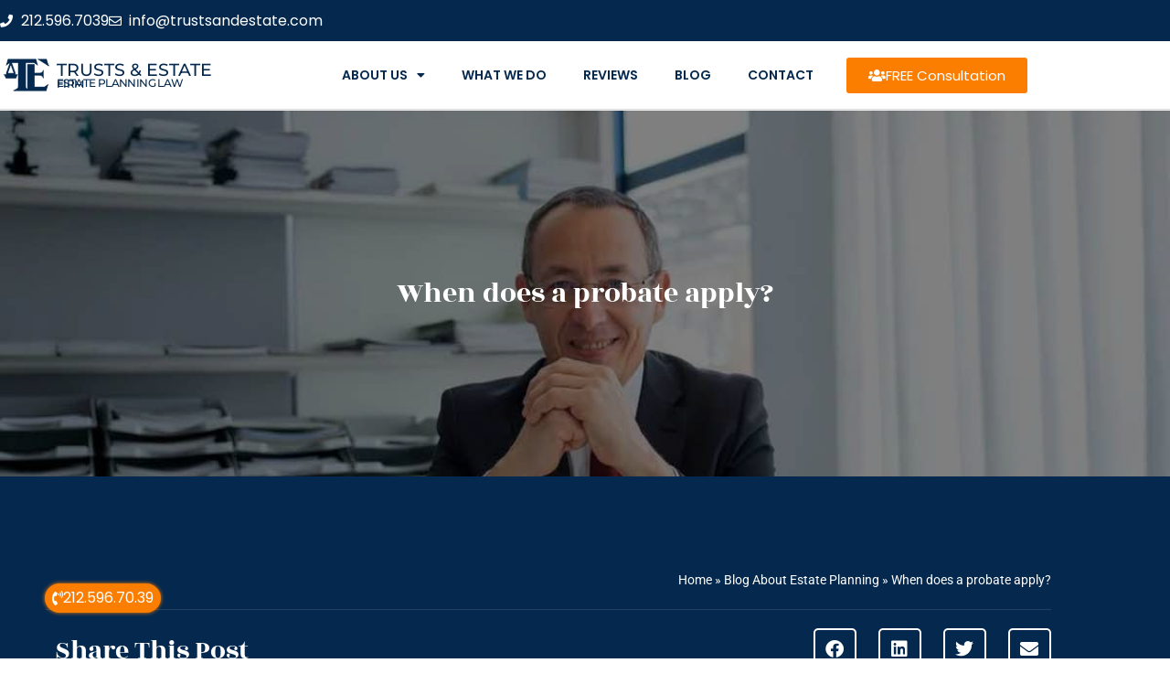

--- FILE ---
content_type: text/html; charset=utf-8
request_url: https://www.google.com/recaptcha/api2/anchor?ar=1&k=6LdcEC8mAAAAANxSajW6LrOzYQwLORi9PR2Z9O3o&co=aHR0cHM6Ly93aWxsc2FuZHRydXN0c2xvbmdpc2xhbmQuY29tOjQ0Mw..&hl=en&type=v2_checkbox&v=PoyoqOPhxBO7pBk68S4YbpHZ&theme=light&size=normal&anchor-ms=20000&execute-ms=30000&cb=89xms3bbsfw
body_size: 49319
content:
<!DOCTYPE HTML><html dir="ltr" lang="en"><head><meta http-equiv="Content-Type" content="text/html; charset=UTF-8">
<meta http-equiv="X-UA-Compatible" content="IE=edge">
<title>reCAPTCHA</title>
<style type="text/css">
/* cyrillic-ext */
@font-face {
  font-family: 'Roboto';
  font-style: normal;
  font-weight: 400;
  font-stretch: 100%;
  src: url(//fonts.gstatic.com/s/roboto/v48/KFO7CnqEu92Fr1ME7kSn66aGLdTylUAMa3GUBHMdazTgWw.woff2) format('woff2');
  unicode-range: U+0460-052F, U+1C80-1C8A, U+20B4, U+2DE0-2DFF, U+A640-A69F, U+FE2E-FE2F;
}
/* cyrillic */
@font-face {
  font-family: 'Roboto';
  font-style: normal;
  font-weight: 400;
  font-stretch: 100%;
  src: url(//fonts.gstatic.com/s/roboto/v48/KFO7CnqEu92Fr1ME7kSn66aGLdTylUAMa3iUBHMdazTgWw.woff2) format('woff2');
  unicode-range: U+0301, U+0400-045F, U+0490-0491, U+04B0-04B1, U+2116;
}
/* greek-ext */
@font-face {
  font-family: 'Roboto';
  font-style: normal;
  font-weight: 400;
  font-stretch: 100%;
  src: url(//fonts.gstatic.com/s/roboto/v48/KFO7CnqEu92Fr1ME7kSn66aGLdTylUAMa3CUBHMdazTgWw.woff2) format('woff2');
  unicode-range: U+1F00-1FFF;
}
/* greek */
@font-face {
  font-family: 'Roboto';
  font-style: normal;
  font-weight: 400;
  font-stretch: 100%;
  src: url(//fonts.gstatic.com/s/roboto/v48/KFO7CnqEu92Fr1ME7kSn66aGLdTylUAMa3-UBHMdazTgWw.woff2) format('woff2');
  unicode-range: U+0370-0377, U+037A-037F, U+0384-038A, U+038C, U+038E-03A1, U+03A3-03FF;
}
/* math */
@font-face {
  font-family: 'Roboto';
  font-style: normal;
  font-weight: 400;
  font-stretch: 100%;
  src: url(//fonts.gstatic.com/s/roboto/v48/KFO7CnqEu92Fr1ME7kSn66aGLdTylUAMawCUBHMdazTgWw.woff2) format('woff2');
  unicode-range: U+0302-0303, U+0305, U+0307-0308, U+0310, U+0312, U+0315, U+031A, U+0326-0327, U+032C, U+032F-0330, U+0332-0333, U+0338, U+033A, U+0346, U+034D, U+0391-03A1, U+03A3-03A9, U+03B1-03C9, U+03D1, U+03D5-03D6, U+03F0-03F1, U+03F4-03F5, U+2016-2017, U+2034-2038, U+203C, U+2040, U+2043, U+2047, U+2050, U+2057, U+205F, U+2070-2071, U+2074-208E, U+2090-209C, U+20D0-20DC, U+20E1, U+20E5-20EF, U+2100-2112, U+2114-2115, U+2117-2121, U+2123-214F, U+2190, U+2192, U+2194-21AE, U+21B0-21E5, U+21F1-21F2, U+21F4-2211, U+2213-2214, U+2216-22FF, U+2308-230B, U+2310, U+2319, U+231C-2321, U+2336-237A, U+237C, U+2395, U+239B-23B7, U+23D0, U+23DC-23E1, U+2474-2475, U+25AF, U+25B3, U+25B7, U+25BD, U+25C1, U+25CA, U+25CC, U+25FB, U+266D-266F, U+27C0-27FF, U+2900-2AFF, U+2B0E-2B11, U+2B30-2B4C, U+2BFE, U+3030, U+FF5B, U+FF5D, U+1D400-1D7FF, U+1EE00-1EEFF;
}
/* symbols */
@font-face {
  font-family: 'Roboto';
  font-style: normal;
  font-weight: 400;
  font-stretch: 100%;
  src: url(//fonts.gstatic.com/s/roboto/v48/KFO7CnqEu92Fr1ME7kSn66aGLdTylUAMaxKUBHMdazTgWw.woff2) format('woff2');
  unicode-range: U+0001-000C, U+000E-001F, U+007F-009F, U+20DD-20E0, U+20E2-20E4, U+2150-218F, U+2190, U+2192, U+2194-2199, U+21AF, U+21E6-21F0, U+21F3, U+2218-2219, U+2299, U+22C4-22C6, U+2300-243F, U+2440-244A, U+2460-24FF, U+25A0-27BF, U+2800-28FF, U+2921-2922, U+2981, U+29BF, U+29EB, U+2B00-2BFF, U+4DC0-4DFF, U+FFF9-FFFB, U+10140-1018E, U+10190-1019C, U+101A0, U+101D0-101FD, U+102E0-102FB, U+10E60-10E7E, U+1D2C0-1D2D3, U+1D2E0-1D37F, U+1F000-1F0FF, U+1F100-1F1AD, U+1F1E6-1F1FF, U+1F30D-1F30F, U+1F315, U+1F31C, U+1F31E, U+1F320-1F32C, U+1F336, U+1F378, U+1F37D, U+1F382, U+1F393-1F39F, U+1F3A7-1F3A8, U+1F3AC-1F3AF, U+1F3C2, U+1F3C4-1F3C6, U+1F3CA-1F3CE, U+1F3D4-1F3E0, U+1F3ED, U+1F3F1-1F3F3, U+1F3F5-1F3F7, U+1F408, U+1F415, U+1F41F, U+1F426, U+1F43F, U+1F441-1F442, U+1F444, U+1F446-1F449, U+1F44C-1F44E, U+1F453, U+1F46A, U+1F47D, U+1F4A3, U+1F4B0, U+1F4B3, U+1F4B9, U+1F4BB, U+1F4BF, U+1F4C8-1F4CB, U+1F4D6, U+1F4DA, U+1F4DF, U+1F4E3-1F4E6, U+1F4EA-1F4ED, U+1F4F7, U+1F4F9-1F4FB, U+1F4FD-1F4FE, U+1F503, U+1F507-1F50B, U+1F50D, U+1F512-1F513, U+1F53E-1F54A, U+1F54F-1F5FA, U+1F610, U+1F650-1F67F, U+1F687, U+1F68D, U+1F691, U+1F694, U+1F698, U+1F6AD, U+1F6B2, U+1F6B9-1F6BA, U+1F6BC, U+1F6C6-1F6CF, U+1F6D3-1F6D7, U+1F6E0-1F6EA, U+1F6F0-1F6F3, U+1F6F7-1F6FC, U+1F700-1F7FF, U+1F800-1F80B, U+1F810-1F847, U+1F850-1F859, U+1F860-1F887, U+1F890-1F8AD, U+1F8B0-1F8BB, U+1F8C0-1F8C1, U+1F900-1F90B, U+1F93B, U+1F946, U+1F984, U+1F996, U+1F9E9, U+1FA00-1FA6F, U+1FA70-1FA7C, U+1FA80-1FA89, U+1FA8F-1FAC6, U+1FACE-1FADC, U+1FADF-1FAE9, U+1FAF0-1FAF8, U+1FB00-1FBFF;
}
/* vietnamese */
@font-face {
  font-family: 'Roboto';
  font-style: normal;
  font-weight: 400;
  font-stretch: 100%;
  src: url(//fonts.gstatic.com/s/roboto/v48/KFO7CnqEu92Fr1ME7kSn66aGLdTylUAMa3OUBHMdazTgWw.woff2) format('woff2');
  unicode-range: U+0102-0103, U+0110-0111, U+0128-0129, U+0168-0169, U+01A0-01A1, U+01AF-01B0, U+0300-0301, U+0303-0304, U+0308-0309, U+0323, U+0329, U+1EA0-1EF9, U+20AB;
}
/* latin-ext */
@font-face {
  font-family: 'Roboto';
  font-style: normal;
  font-weight: 400;
  font-stretch: 100%;
  src: url(//fonts.gstatic.com/s/roboto/v48/KFO7CnqEu92Fr1ME7kSn66aGLdTylUAMa3KUBHMdazTgWw.woff2) format('woff2');
  unicode-range: U+0100-02BA, U+02BD-02C5, U+02C7-02CC, U+02CE-02D7, U+02DD-02FF, U+0304, U+0308, U+0329, U+1D00-1DBF, U+1E00-1E9F, U+1EF2-1EFF, U+2020, U+20A0-20AB, U+20AD-20C0, U+2113, U+2C60-2C7F, U+A720-A7FF;
}
/* latin */
@font-face {
  font-family: 'Roboto';
  font-style: normal;
  font-weight: 400;
  font-stretch: 100%;
  src: url(//fonts.gstatic.com/s/roboto/v48/KFO7CnqEu92Fr1ME7kSn66aGLdTylUAMa3yUBHMdazQ.woff2) format('woff2');
  unicode-range: U+0000-00FF, U+0131, U+0152-0153, U+02BB-02BC, U+02C6, U+02DA, U+02DC, U+0304, U+0308, U+0329, U+2000-206F, U+20AC, U+2122, U+2191, U+2193, U+2212, U+2215, U+FEFF, U+FFFD;
}
/* cyrillic-ext */
@font-face {
  font-family: 'Roboto';
  font-style: normal;
  font-weight: 500;
  font-stretch: 100%;
  src: url(//fonts.gstatic.com/s/roboto/v48/KFO7CnqEu92Fr1ME7kSn66aGLdTylUAMa3GUBHMdazTgWw.woff2) format('woff2');
  unicode-range: U+0460-052F, U+1C80-1C8A, U+20B4, U+2DE0-2DFF, U+A640-A69F, U+FE2E-FE2F;
}
/* cyrillic */
@font-face {
  font-family: 'Roboto';
  font-style: normal;
  font-weight: 500;
  font-stretch: 100%;
  src: url(//fonts.gstatic.com/s/roboto/v48/KFO7CnqEu92Fr1ME7kSn66aGLdTylUAMa3iUBHMdazTgWw.woff2) format('woff2');
  unicode-range: U+0301, U+0400-045F, U+0490-0491, U+04B0-04B1, U+2116;
}
/* greek-ext */
@font-face {
  font-family: 'Roboto';
  font-style: normal;
  font-weight: 500;
  font-stretch: 100%;
  src: url(//fonts.gstatic.com/s/roboto/v48/KFO7CnqEu92Fr1ME7kSn66aGLdTylUAMa3CUBHMdazTgWw.woff2) format('woff2');
  unicode-range: U+1F00-1FFF;
}
/* greek */
@font-face {
  font-family: 'Roboto';
  font-style: normal;
  font-weight: 500;
  font-stretch: 100%;
  src: url(//fonts.gstatic.com/s/roboto/v48/KFO7CnqEu92Fr1ME7kSn66aGLdTylUAMa3-UBHMdazTgWw.woff2) format('woff2');
  unicode-range: U+0370-0377, U+037A-037F, U+0384-038A, U+038C, U+038E-03A1, U+03A3-03FF;
}
/* math */
@font-face {
  font-family: 'Roboto';
  font-style: normal;
  font-weight: 500;
  font-stretch: 100%;
  src: url(//fonts.gstatic.com/s/roboto/v48/KFO7CnqEu92Fr1ME7kSn66aGLdTylUAMawCUBHMdazTgWw.woff2) format('woff2');
  unicode-range: U+0302-0303, U+0305, U+0307-0308, U+0310, U+0312, U+0315, U+031A, U+0326-0327, U+032C, U+032F-0330, U+0332-0333, U+0338, U+033A, U+0346, U+034D, U+0391-03A1, U+03A3-03A9, U+03B1-03C9, U+03D1, U+03D5-03D6, U+03F0-03F1, U+03F4-03F5, U+2016-2017, U+2034-2038, U+203C, U+2040, U+2043, U+2047, U+2050, U+2057, U+205F, U+2070-2071, U+2074-208E, U+2090-209C, U+20D0-20DC, U+20E1, U+20E5-20EF, U+2100-2112, U+2114-2115, U+2117-2121, U+2123-214F, U+2190, U+2192, U+2194-21AE, U+21B0-21E5, U+21F1-21F2, U+21F4-2211, U+2213-2214, U+2216-22FF, U+2308-230B, U+2310, U+2319, U+231C-2321, U+2336-237A, U+237C, U+2395, U+239B-23B7, U+23D0, U+23DC-23E1, U+2474-2475, U+25AF, U+25B3, U+25B7, U+25BD, U+25C1, U+25CA, U+25CC, U+25FB, U+266D-266F, U+27C0-27FF, U+2900-2AFF, U+2B0E-2B11, U+2B30-2B4C, U+2BFE, U+3030, U+FF5B, U+FF5D, U+1D400-1D7FF, U+1EE00-1EEFF;
}
/* symbols */
@font-face {
  font-family: 'Roboto';
  font-style: normal;
  font-weight: 500;
  font-stretch: 100%;
  src: url(//fonts.gstatic.com/s/roboto/v48/KFO7CnqEu92Fr1ME7kSn66aGLdTylUAMaxKUBHMdazTgWw.woff2) format('woff2');
  unicode-range: U+0001-000C, U+000E-001F, U+007F-009F, U+20DD-20E0, U+20E2-20E4, U+2150-218F, U+2190, U+2192, U+2194-2199, U+21AF, U+21E6-21F0, U+21F3, U+2218-2219, U+2299, U+22C4-22C6, U+2300-243F, U+2440-244A, U+2460-24FF, U+25A0-27BF, U+2800-28FF, U+2921-2922, U+2981, U+29BF, U+29EB, U+2B00-2BFF, U+4DC0-4DFF, U+FFF9-FFFB, U+10140-1018E, U+10190-1019C, U+101A0, U+101D0-101FD, U+102E0-102FB, U+10E60-10E7E, U+1D2C0-1D2D3, U+1D2E0-1D37F, U+1F000-1F0FF, U+1F100-1F1AD, U+1F1E6-1F1FF, U+1F30D-1F30F, U+1F315, U+1F31C, U+1F31E, U+1F320-1F32C, U+1F336, U+1F378, U+1F37D, U+1F382, U+1F393-1F39F, U+1F3A7-1F3A8, U+1F3AC-1F3AF, U+1F3C2, U+1F3C4-1F3C6, U+1F3CA-1F3CE, U+1F3D4-1F3E0, U+1F3ED, U+1F3F1-1F3F3, U+1F3F5-1F3F7, U+1F408, U+1F415, U+1F41F, U+1F426, U+1F43F, U+1F441-1F442, U+1F444, U+1F446-1F449, U+1F44C-1F44E, U+1F453, U+1F46A, U+1F47D, U+1F4A3, U+1F4B0, U+1F4B3, U+1F4B9, U+1F4BB, U+1F4BF, U+1F4C8-1F4CB, U+1F4D6, U+1F4DA, U+1F4DF, U+1F4E3-1F4E6, U+1F4EA-1F4ED, U+1F4F7, U+1F4F9-1F4FB, U+1F4FD-1F4FE, U+1F503, U+1F507-1F50B, U+1F50D, U+1F512-1F513, U+1F53E-1F54A, U+1F54F-1F5FA, U+1F610, U+1F650-1F67F, U+1F687, U+1F68D, U+1F691, U+1F694, U+1F698, U+1F6AD, U+1F6B2, U+1F6B9-1F6BA, U+1F6BC, U+1F6C6-1F6CF, U+1F6D3-1F6D7, U+1F6E0-1F6EA, U+1F6F0-1F6F3, U+1F6F7-1F6FC, U+1F700-1F7FF, U+1F800-1F80B, U+1F810-1F847, U+1F850-1F859, U+1F860-1F887, U+1F890-1F8AD, U+1F8B0-1F8BB, U+1F8C0-1F8C1, U+1F900-1F90B, U+1F93B, U+1F946, U+1F984, U+1F996, U+1F9E9, U+1FA00-1FA6F, U+1FA70-1FA7C, U+1FA80-1FA89, U+1FA8F-1FAC6, U+1FACE-1FADC, U+1FADF-1FAE9, U+1FAF0-1FAF8, U+1FB00-1FBFF;
}
/* vietnamese */
@font-face {
  font-family: 'Roboto';
  font-style: normal;
  font-weight: 500;
  font-stretch: 100%;
  src: url(//fonts.gstatic.com/s/roboto/v48/KFO7CnqEu92Fr1ME7kSn66aGLdTylUAMa3OUBHMdazTgWw.woff2) format('woff2');
  unicode-range: U+0102-0103, U+0110-0111, U+0128-0129, U+0168-0169, U+01A0-01A1, U+01AF-01B0, U+0300-0301, U+0303-0304, U+0308-0309, U+0323, U+0329, U+1EA0-1EF9, U+20AB;
}
/* latin-ext */
@font-face {
  font-family: 'Roboto';
  font-style: normal;
  font-weight: 500;
  font-stretch: 100%;
  src: url(//fonts.gstatic.com/s/roboto/v48/KFO7CnqEu92Fr1ME7kSn66aGLdTylUAMa3KUBHMdazTgWw.woff2) format('woff2');
  unicode-range: U+0100-02BA, U+02BD-02C5, U+02C7-02CC, U+02CE-02D7, U+02DD-02FF, U+0304, U+0308, U+0329, U+1D00-1DBF, U+1E00-1E9F, U+1EF2-1EFF, U+2020, U+20A0-20AB, U+20AD-20C0, U+2113, U+2C60-2C7F, U+A720-A7FF;
}
/* latin */
@font-face {
  font-family: 'Roboto';
  font-style: normal;
  font-weight: 500;
  font-stretch: 100%;
  src: url(//fonts.gstatic.com/s/roboto/v48/KFO7CnqEu92Fr1ME7kSn66aGLdTylUAMa3yUBHMdazQ.woff2) format('woff2');
  unicode-range: U+0000-00FF, U+0131, U+0152-0153, U+02BB-02BC, U+02C6, U+02DA, U+02DC, U+0304, U+0308, U+0329, U+2000-206F, U+20AC, U+2122, U+2191, U+2193, U+2212, U+2215, U+FEFF, U+FFFD;
}
/* cyrillic-ext */
@font-face {
  font-family: 'Roboto';
  font-style: normal;
  font-weight: 900;
  font-stretch: 100%;
  src: url(//fonts.gstatic.com/s/roboto/v48/KFO7CnqEu92Fr1ME7kSn66aGLdTylUAMa3GUBHMdazTgWw.woff2) format('woff2');
  unicode-range: U+0460-052F, U+1C80-1C8A, U+20B4, U+2DE0-2DFF, U+A640-A69F, U+FE2E-FE2F;
}
/* cyrillic */
@font-face {
  font-family: 'Roboto';
  font-style: normal;
  font-weight: 900;
  font-stretch: 100%;
  src: url(//fonts.gstatic.com/s/roboto/v48/KFO7CnqEu92Fr1ME7kSn66aGLdTylUAMa3iUBHMdazTgWw.woff2) format('woff2');
  unicode-range: U+0301, U+0400-045F, U+0490-0491, U+04B0-04B1, U+2116;
}
/* greek-ext */
@font-face {
  font-family: 'Roboto';
  font-style: normal;
  font-weight: 900;
  font-stretch: 100%;
  src: url(//fonts.gstatic.com/s/roboto/v48/KFO7CnqEu92Fr1ME7kSn66aGLdTylUAMa3CUBHMdazTgWw.woff2) format('woff2');
  unicode-range: U+1F00-1FFF;
}
/* greek */
@font-face {
  font-family: 'Roboto';
  font-style: normal;
  font-weight: 900;
  font-stretch: 100%;
  src: url(//fonts.gstatic.com/s/roboto/v48/KFO7CnqEu92Fr1ME7kSn66aGLdTylUAMa3-UBHMdazTgWw.woff2) format('woff2');
  unicode-range: U+0370-0377, U+037A-037F, U+0384-038A, U+038C, U+038E-03A1, U+03A3-03FF;
}
/* math */
@font-face {
  font-family: 'Roboto';
  font-style: normal;
  font-weight: 900;
  font-stretch: 100%;
  src: url(//fonts.gstatic.com/s/roboto/v48/KFO7CnqEu92Fr1ME7kSn66aGLdTylUAMawCUBHMdazTgWw.woff2) format('woff2');
  unicode-range: U+0302-0303, U+0305, U+0307-0308, U+0310, U+0312, U+0315, U+031A, U+0326-0327, U+032C, U+032F-0330, U+0332-0333, U+0338, U+033A, U+0346, U+034D, U+0391-03A1, U+03A3-03A9, U+03B1-03C9, U+03D1, U+03D5-03D6, U+03F0-03F1, U+03F4-03F5, U+2016-2017, U+2034-2038, U+203C, U+2040, U+2043, U+2047, U+2050, U+2057, U+205F, U+2070-2071, U+2074-208E, U+2090-209C, U+20D0-20DC, U+20E1, U+20E5-20EF, U+2100-2112, U+2114-2115, U+2117-2121, U+2123-214F, U+2190, U+2192, U+2194-21AE, U+21B0-21E5, U+21F1-21F2, U+21F4-2211, U+2213-2214, U+2216-22FF, U+2308-230B, U+2310, U+2319, U+231C-2321, U+2336-237A, U+237C, U+2395, U+239B-23B7, U+23D0, U+23DC-23E1, U+2474-2475, U+25AF, U+25B3, U+25B7, U+25BD, U+25C1, U+25CA, U+25CC, U+25FB, U+266D-266F, U+27C0-27FF, U+2900-2AFF, U+2B0E-2B11, U+2B30-2B4C, U+2BFE, U+3030, U+FF5B, U+FF5D, U+1D400-1D7FF, U+1EE00-1EEFF;
}
/* symbols */
@font-face {
  font-family: 'Roboto';
  font-style: normal;
  font-weight: 900;
  font-stretch: 100%;
  src: url(//fonts.gstatic.com/s/roboto/v48/KFO7CnqEu92Fr1ME7kSn66aGLdTylUAMaxKUBHMdazTgWw.woff2) format('woff2');
  unicode-range: U+0001-000C, U+000E-001F, U+007F-009F, U+20DD-20E0, U+20E2-20E4, U+2150-218F, U+2190, U+2192, U+2194-2199, U+21AF, U+21E6-21F0, U+21F3, U+2218-2219, U+2299, U+22C4-22C6, U+2300-243F, U+2440-244A, U+2460-24FF, U+25A0-27BF, U+2800-28FF, U+2921-2922, U+2981, U+29BF, U+29EB, U+2B00-2BFF, U+4DC0-4DFF, U+FFF9-FFFB, U+10140-1018E, U+10190-1019C, U+101A0, U+101D0-101FD, U+102E0-102FB, U+10E60-10E7E, U+1D2C0-1D2D3, U+1D2E0-1D37F, U+1F000-1F0FF, U+1F100-1F1AD, U+1F1E6-1F1FF, U+1F30D-1F30F, U+1F315, U+1F31C, U+1F31E, U+1F320-1F32C, U+1F336, U+1F378, U+1F37D, U+1F382, U+1F393-1F39F, U+1F3A7-1F3A8, U+1F3AC-1F3AF, U+1F3C2, U+1F3C4-1F3C6, U+1F3CA-1F3CE, U+1F3D4-1F3E0, U+1F3ED, U+1F3F1-1F3F3, U+1F3F5-1F3F7, U+1F408, U+1F415, U+1F41F, U+1F426, U+1F43F, U+1F441-1F442, U+1F444, U+1F446-1F449, U+1F44C-1F44E, U+1F453, U+1F46A, U+1F47D, U+1F4A3, U+1F4B0, U+1F4B3, U+1F4B9, U+1F4BB, U+1F4BF, U+1F4C8-1F4CB, U+1F4D6, U+1F4DA, U+1F4DF, U+1F4E3-1F4E6, U+1F4EA-1F4ED, U+1F4F7, U+1F4F9-1F4FB, U+1F4FD-1F4FE, U+1F503, U+1F507-1F50B, U+1F50D, U+1F512-1F513, U+1F53E-1F54A, U+1F54F-1F5FA, U+1F610, U+1F650-1F67F, U+1F687, U+1F68D, U+1F691, U+1F694, U+1F698, U+1F6AD, U+1F6B2, U+1F6B9-1F6BA, U+1F6BC, U+1F6C6-1F6CF, U+1F6D3-1F6D7, U+1F6E0-1F6EA, U+1F6F0-1F6F3, U+1F6F7-1F6FC, U+1F700-1F7FF, U+1F800-1F80B, U+1F810-1F847, U+1F850-1F859, U+1F860-1F887, U+1F890-1F8AD, U+1F8B0-1F8BB, U+1F8C0-1F8C1, U+1F900-1F90B, U+1F93B, U+1F946, U+1F984, U+1F996, U+1F9E9, U+1FA00-1FA6F, U+1FA70-1FA7C, U+1FA80-1FA89, U+1FA8F-1FAC6, U+1FACE-1FADC, U+1FADF-1FAE9, U+1FAF0-1FAF8, U+1FB00-1FBFF;
}
/* vietnamese */
@font-face {
  font-family: 'Roboto';
  font-style: normal;
  font-weight: 900;
  font-stretch: 100%;
  src: url(//fonts.gstatic.com/s/roboto/v48/KFO7CnqEu92Fr1ME7kSn66aGLdTylUAMa3OUBHMdazTgWw.woff2) format('woff2');
  unicode-range: U+0102-0103, U+0110-0111, U+0128-0129, U+0168-0169, U+01A0-01A1, U+01AF-01B0, U+0300-0301, U+0303-0304, U+0308-0309, U+0323, U+0329, U+1EA0-1EF9, U+20AB;
}
/* latin-ext */
@font-face {
  font-family: 'Roboto';
  font-style: normal;
  font-weight: 900;
  font-stretch: 100%;
  src: url(//fonts.gstatic.com/s/roboto/v48/KFO7CnqEu92Fr1ME7kSn66aGLdTylUAMa3KUBHMdazTgWw.woff2) format('woff2');
  unicode-range: U+0100-02BA, U+02BD-02C5, U+02C7-02CC, U+02CE-02D7, U+02DD-02FF, U+0304, U+0308, U+0329, U+1D00-1DBF, U+1E00-1E9F, U+1EF2-1EFF, U+2020, U+20A0-20AB, U+20AD-20C0, U+2113, U+2C60-2C7F, U+A720-A7FF;
}
/* latin */
@font-face {
  font-family: 'Roboto';
  font-style: normal;
  font-weight: 900;
  font-stretch: 100%;
  src: url(//fonts.gstatic.com/s/roboto/v48/KFO7CnqEu92Fr1ME7kSn66aGLdTylUAMa3yUBHMdazQ.woff2) format('woff2');
  unicode-range: U+0000-00FF, U+0131, U+0152-0153, U+02BB-02BC, U+02C6, U+02DA, U+02DC, U+0304, U+0308, U+0329, U+2000-206F, U+20AC, U+2122, U+2191, U+2193, U+2212, U+2215, U+FEFF, U+FFFD;
}

</style>
<link rel="stylesheet" type="text/css" href="https://www.gstatic.com/recaptcha/releases/PoyoqOPhxBO7pBk68S4YbpHZ/styles__ltr.css">
<script nonce="CXaHUgCsRhL0HNmNWLQ4rg" type="text/javascript">window['__recaptcha_api'] = 'https://www.google.com/recaptcha/api2/';</script>
<script type="text/javascript" src="https://www.gstatic.com/recaptcha/releases/PoyoqOPhxBO7pBk68S4YbpHZ/recaptcha__en.js" nonce="CXaHUgCsRhL0HNmNWLQ4rg">
      
    </script></head>
<body><div id="rc-anchor-alert" class="rc-anchor-alert"></div>
<input type="hidden" id="recaptcha-token" value="[base64]">
<script type="text/javascript" nonce="CXaHUgCsRhL0HNmNWLQ4rg">
      recaptcha.anchor.Main.init("[\x22ainput\x22,[\x22bgdata\x22,\x22\x22,\[base64]/[base64]/MjU1Ong/[base64]/[base64]/[base64]/[base64]/[base64]/[base64]/[base64]/[base64]/[base64]/[base64]/[base64]/[base64]/[base64]/[base64]/[base64]\\u003d\x22,\[base64]\x22,\[base64]/J2zCh3/[base64]/DrcKew7tAXCLDlsKjw6DDi8Oew4RMEnPCqxfCiMKkFiFAGMOdA8K0w63CqMKsFl8zwp0Jw6nCrMOTe8K/[base64]/DucOqw6DChwxgw4oiw7vCkMOowpXCgXVbTyTDiFbDrcKSOsKEBjFdNAA0bMK8wrlvwqXCqUElw5dbwr13LERcw6owFSLCtnzDlT5Zwqlbw4/CpsK7dcKAJxoUwpzCicOUEwhAwrgCw71kZzTDisObw4UaZcOpwpnDgDVkKcOLwo7DkVVdwp1WFcOPe1/CknzCoMO2w4ZTw47CrMK6wqvChMKGbH7Dq8KAwqgZPcOXw5PDl3MTwoMYFiQ8wpxhw53DnMO7Ty8mw4Zkw4zDncKUJcK6w4xyw4IYHcKbwpkgwoXDgiNcOBZPwqcnw5fDgMKDwrPCvVFmwrV5w4nDtlXDrsO5wqYAQsO+OSbChlAjbH/DnMOGPsKhw4RLQmbChwAKWMOhw5rCvMKLw5bCgMKHwq3CpMOjNhzChcK3bcKywqfCiQZPKcO0w5rCk8Kpwp/CokvCq8OrDCZ2dsOYG8Kof3lHVsOZCT7CpcKkCiAzw4oPV2NDwqvDnMOgw5HDqsOvbxJxwpAjwowzw6LDjSEXwpYrwrjCpMOEWcKKw53DlXDCh8KHFDEqJ8Ksw7/CiUYoUTvChXHDlh1gwrzDtsK6VDTDkhYMPMO2w7HDkBHDtsOSwrVowo1gcWcAK1pgworCv8K1wplpJUjDnTLDq8Oow4nDvxTDj8OZei3DiMOnDcK1fcKBwpTCuSbClMK/[base64]/w7bCtMOkWsKxw5XDo8OfFcO2bsKOw7IawrfDoDpvCXPCpTQjRhTDssKxw4/DmMOfwqDCusObwqPDvgA9wqTDhcKzwqbDthEXcMO6XhhVfyfDgSPDmGbCocKoXsOCawdMM8OAw55ybsKPLsOjwrcTGMK3wp/[base64]/[base64]/[base64]/wpfCmUUnKioiw6LDrcOcQsOdw47DjsOKwr3DncKywowVwrd/NA9/Q8OYwrXDnyAXw7nDhsKgT8K8wpXDpMKgwoLDiMO2wpXDlMKHwo7Cpy3Dv1vCnsKTwodUWsO+wrQ6GEDDvzANACvDssOgeMK0QsKUw4/Dr2IZWsKhLDXDn8K+T8Orw7BYwoJ6wq0nPsKBwp1gdMOJWxhIwq4Pw7jDvCPDjmkbB0LCu0rDmhhLw6sxwqfCqHkJwq3DlsKJwqAvJ0/DuC/Dj8OXMl/[base64]/[base64]/Cs1fDn3PDrg3CmVc5w6LCnFdNDMKtQW/[base64]/Dnj/CrCBKDy8swr/DuGMuw43DsMO9wo/[base64]/[base64]/McK8wrzDig3Dp8KdUlZxb8OLw4l9wr7Cuh9facKwwpAMFDbChx0HMEAURm7DlMKMw7/[base64]/CpcOyw4oNwpkCwpdNAXvCiG4HNcO+wrAEb2/DtsKnwoh/w5EhM8K0eMKNMQppwoYXw7tBw4wiw7l5w6MbwoTDvsORE8OFeMO+wqhlSMKNR8Kmw7Bdw7vCgMOMw7LDrmPDrMKPSCQyVMK8wrLDssO/N8KPwqvCmR13w6Y0w6wVwo7Ds2vCnsODTcO2B8Knb8KfWMODDcO6wqTCtHfDnMOOw4rCgBDDqULCjynDgy7DiMODwpJuOsOKMcKTDMKqw6BXw6tLwrUaw6ZawoUZwq4WW2RoH8ODw74sw5/Ct1IRNjUlw4HCtl0Fw4k+w5lUwpnCqMOSw6jCuz14w5Q9D8KBGcOyY8KCYcKSSWzCqSJIckR4wr7CuMO0ccOJcQ/DjcKhGsOdwqh9w4TCtSzCsMK6wrrCrB7CjMKswpDDqnjDrW7CtsO2w5/DvMKeMsOSTsKnw75VFMKzwpwsw4zCrMKhSsOhwojDkxdTwpvDsDEvw7R0wp3CpD0BwqPCvMOdw5NgFsK1LMOdYmrDthdJVz12AsO5IMKlw4gqMG/DuRzCimzDhMOrwqHDtwcGwoLDr2jCuxfDq8KJEsOkVsK9wrbDvsOqdMKDw4TCmMKVBsKww5ZkwpIaK8KdEsKvV8O5w4wuBHTCm8Osw6/Dt0JKFB7CjcOzScKHwqxTAcKXw7nDhcKTwpzCl8KgwqvCtiXCpMOma8KzOMK/[base64]/TMOYCh9sw7bCqFjCvcKDw6xIwo/Cq8Kow5DCkcK0w5o4wqHCgBRNw5vCocKYw63DusOWw6XDuzQvwrlswo7DoMOSwpTCh2fCucONw7N5FT4/C1nDtGloWhbDujvDlRZJU8K6wrTDsWDDngJCesKgwoNFEsKEQR/CosKow7hoFcOGeT3ChcKrw7rDssOowozDjFHDmU1FeRMWwqXDrsK/GMOMXVJjd8OXw61Nw57CrMOzwqrDr8K6wqnDsMKOBAbCmwUywpV2wofDqcKsbgjCuCRzwrZtw67DksOew7LCrVE4woXCqTEgwrxaDl3DgsKPwr/ClsOyJA9JWURtwrfDhsOAGlrCuTd5w6vCv25cw7LDv8OjUBPCpzDCgnzCnALCmsKrXcKgwqoDCcKLcMO0w4M0G8Ksw7RKIsK/w4pXYBfDt8KUJcO4wpR4w4REDcKUwqnDr8OWwr3CpMOnRjUjemB1wqwNZEjCuGJew53CsGU1VELDhsOjMSEhIFvDmcOsw54ww7TDiWLDvXLCgg/CuMOTLW8ZKAg9H2QecMKgw61HNjUiUcOqT8O2HMOmw7stUx4URXRHwonCgcKfQ308QynDlMK/wr06wrPDohRqw50WcCgUb8KIwosMFcKrN21nw7vDssKBwr1Nwpshw4sHO8OAw6DDgcOEMcO4S2Nqwp/[base64]/DjVzCnMOCU8ODPFQoworChiEEcSQewosAw5DCicO0wpTDo8O8wqrDqUTCgcK3w5Y8w5xKw6dHHcKgw6fCsx/[base64]/[base64]/LMOlSMOle8Oawo3CicOMw53DnGAoY8KENMKrbkwgwonCo8OgAcK2RsKSPnAiwr7DqQw1DVUCw6nDnTrDnsKCw7bChEjCgMOEAijCgMK/T8K1w6vCiAt7f8KrdsKAIsK+FsOHw4nCkErCm8KdcmcXw6BtB8OuOH0GIcKoLcOmw5rDhsK5w5XDg8O9CcKGAAFew7rCh8Kkw5ZmwpbDn1TCgsOCwpvCrwrDigjDsXoSw5PCiRRqw5fCpz/[base64]/Cu3nCr1zCt0XCgjRGAcK8worCqhAuw6Nvw6HCo1l6CS0ORxg7wpLCoB3Dv8OXCQjCl8OiGx9swpl+wqt4wo4lwoPCsmEWw5rDrhnChcO9AmfCswYxwrfCkxADaV/CvhkyYMOsRn/Ch3IJw5XCqcKywpQwNnrClU0FY8K+PsOZwrHDtVbCjXXDk8K6esKRw4HClcO6w6N4GgbDvcKnRMKlw7NEKsOCw5MBwrrCnMKlDMKzw50vw5MRecOCLxHDsMKtwoNrwo/ChsKsw5XChMOsHwvCncKQIz3DplbCqWzDl8K4w610OcKyaGAcLQleZFY7w43DojdZw63CqXzCrcOjwqkkw7jCjXwQITTDhkA0FkzCmykQw5MbAzfDpsOYwqnCpCFzw5tkw7/ChMKtwo7CsmPCgsOowqEnwprCisOkaMKzAT83wpEdNcK4ZcKVfjxmXMK4w5XCiT/Dgkh6w6pPIMKjw57CnMOvwr0HG8K0w7XCvAHCmyk2AFo/w54kLlnCksO+w49COWt2QHRewrBKw4VGPMKhHShDwoE5w6tcATTDvsOcwphBw4LChGNnXMOpRX56YsOAw7bDpsKkDcKkAcOhb8Kcw7YzPXpXwoBlA2HCnz/Cl8Kjw7wfw4A2woMGDVLCpMKNZBAxwrbDn8KFwpsCw43DnsOFw7lgdA4Kw7Mww7zChcKWWsOBwrFxRcKuw4JrJ8Onw7xKKW3Cq0vCuXzCgsK5fcOMw5TDuxpDw48Rw7MwwppMw6sew6tnwrUPwrnCqx/CrGLCmwfCoGxZwo0hVMK+woFPFQJGWwAAw4snwooVwqvDlWRab8K2WMKnRcOFw4TDsXtnNMO5wqHCkMKQw6HCucKTw6PDklFfw4A/MS/Cj8KwwrF0UMOtAlsvwqh6NsKnwrfDkDsQwqvCuDnDu8Oaw7JIMz3DnMKMwoI6RBLDi8OLA8ORE8OEw7Uxw4MaASjDmcOjAMOuM8OpLT7DplM0w7jCvsObCx3CimXCgi9Ow7TCmXEyJcOnJMKLwrjCjwUVwpLDlR/DhmbCvnjCqVTCuQXDgsKTwpZXYMKbZ1nDtRHCvcOvc8O4fl/[base64]/ComrCicOAT8K3wqjDq8Oiw7LCqRbDv8OgwpIbMMO7BRove8OhMHXCjUR8dcOfKcOnwp5AMcOmwqXChgYjAggCw7AFwo3DkcObwr/Ds8K6bS14TMKCw5wUwprCrnc8YMKfwrTCmcO9WxMFC8Ouw6VHwp/CjMKxN07CjW7Cq8KSw4x2w5nDr8KJUMKXFB3DnsO2EkHCvcKLwrTCg8Khwp9ow7jCmsKrZMKtVMKBTWfDg8OAKcK4wrI5JQpiw6fCg8OAHFpmBsOHwrhPwrjCqcOmd8OmwrAJwocKfloWw6oIwro/[base64]/w5stScKmwo/DqMOQI27DsWTCscK8DMKCw5c5w5nDl8O/wrrCjsKNCH/DiMONL1LDlMKPw7DCl8KiaUzCoMKBW8O+wq4hwr/DgsOjFBHDu15gXMOEw53CpDzDpGZZTyHDtsOoXSLCpyXDm8KxASYbFH/DmSTCjcKMXwzDtHHDj8OaV8O9w7wrw7fDo8O8wqt9wrLDjSNFwqzCni/CqV7Dl8KJw5kiWDbCq8OLwoDCu0jDtMKPBMKAwo8wPcKbAjTCmMKawrHDoUPDmFxjwpF9FFITdEMNw5gewoXCkW9TWcKbw5h/[base64]/cx7DvcO/bkXDt1LDkWPDqkwmwr7Dv8ONV8Ouw5zDucOEw7PDtmYLw7XClXXDkQDCgSN9w7oHw4jDm8OQwq/Dl8OOZsKGw5TDtcOjwqDDj01/[base64]/w5/CnMKjGnldJzpvc8KmcsOdO8OkWcKhWWw5URpAwqpYJsKUSMOSM8O9wpTDhsOIwqUrwr3Cp0w9w589w5zCnsKfaMKlOW0ZwoTClDQDX09ubCocw4NkUMONwpLDgR/DvArCvHshcsOnOcKjwrrCj8KzVTjDt8K4ZGTDu8KIEsOpJAA9ZMObwqDDnMOuwp/CmifCrMOPTMKVwrnDtsKvRsOfRsKSw4gNIG0ywpPCuE/[base64]/DcKlfcK5wrJKGz3CojgEw7I0FMOyw7RxN0PCjMO1wp87QVoDwrDCgQ0rUFwxwr5mYMKGVMOIaUFbXMK/JCLDjFPCrjgtFwBwfcO3w5HCjWFTw6AXJEgbwqJ6ZHjCohLCucOBakMGTcOOH8OYw508wrDDp8KTdGh/w7vCjEtVwoEoDsOgWysUUw4gf8Kuw7jDm8O3wqTCm8Olw41CwpVdSgPDvcKTck3DjxxHw7tLTMKewqrCv8OZw5/[base64]/w6DDg8K2w5VRwoAnd3dIwrzDjE5aa8O/ZcOMAcOzwrxUABbCiWBCM18Hwp7Ct8K4w5B7bsKIcSt8Pl0xccOVDwAcY8KrC8O6CyQUScK3woHCkcOKwonDg8KQThjDqMKtw4DCmC9Cw5FXwprClhTDi3TDk8Onw4vConoSXGpiwqNUOiHDkFzCtFJNK3pQFsKlUsKlwr/CsnlmDBHChMKKw6fDijLDn8Kow4zClAN1w4hAYsOPChhgWsOHasOew7rCog3CsGsmNWDCtMKQFEVGVkB5w4TDiMOVNcO/w7Eaw6clHGtfXMKNQsKIw4LDu8KcPcKnwpo4wonCqAPDi8O1w77DsnMJw5MBw7/DtsKcMW4BN8OkP8OkX8O8wpYpw7k0AR/Dsk99XsKXwokewp7DiRfDuhTDuyrDocONwonCvcKjYTsRLMOow67DncK0w6LCg8O6cz/Ctm7Dj8OTWMKow7dEwpLCn8OpwrtYwrVzeg4Hw67DjsObLcOMw49owrXDkWXCo0/Cv8OAw4HDs8OQKsKmwr9pw6vCtcOew5N1wrHConXDkhrDjjFLwqrDkDfCqTRRC8KeSMOlwoNVw5/DnMKzSMKeMAJWMMOfwrnDlMOpw6/CqsK6w5DCtsKxC8KKaRfCtmLDs8KtwqzClcOzw7jCoMKpK8Ouw6E6Xnx0Fl7DqMOZJMOPwqh6w6cFw6bDhMONw4I8wp/DqsKFfsO/w5hcw4o8GsOwTBjDu3LCm2dkw6TCv8OlGQrCiF01IHXCh8K6PMOVwot4w63DucOvCiJVPcOrE2dVeMOJe3zDtiJOw43Cj25wwpLCukzCrSIxwr0cwozDu8Kgwp7CnzQge8OGVMKUcisFUiTDsyHCisKowoDDqTJowozDoMKzA8KxNMOJRMK/wprCj2bDjcOew6pHw7pEw43CmB7CpgEWFMOLw7jCucKDwoAUfcOvwrnCusOxKz/DswbDmS3Dn1YJdUnDgsKYw55+ClvDrAtYD1gfwq1mw4PCqhhVZsOjw6N8ecK8YiMyw7w/[base64]/CqSE7w73DkRbDjRrDq2fCqsKyw5DCgHkeasO9wr3DryVxw7XDoTXCpQ/DtcKbIMKrY3LCqsOrw4fDszHDvQZ1wpVEwpjDqcK5JsKxX8OJWcOqwppnwqBAwq05woAww6PDiUnDm8O6wqLCrMKrw4rDvcOVw5NLPRrDpXd3w40BNMOQwpNtTcKmVDNLw6YGwpJtwr7DsnrDhhLDi3LDpkM2dixKZMKbUxLCscOlwp04BMKRGsOAw7jCo3/Dn8O2W8Ouw4cbw4RhBAVQwpJSwqM1YsO8aMOAC1FfwpDCocOlw4rCs8KTB8Kow7rDjcOEScK3AVbDnyjDoAzCmmTDrcOQwqnDiMONwpfCrixGYXArcMK3w5HCqgl0wpBOa1bDtTfDoMK4wo/[base64]/ZwzDsm5Pw6pww7IuT8OYAsOCwqjCqj50H8OiRE3CkcKswqzCssOVwoTCgsOxwozDu13DkcKvEMOAwq5gw6TDnE/DsHfCvls5w5hMb8KlE27DscOxw6hUA8KqGUfCjS8zw5HDkMOqbsKHwoNoN8OEwrtScMOcw6QjCsKAYMOKYyZ1wpfDjSPDo8OgIsKywqnCgMO3woJnw6XCk23CjcOEwpPCh1bDlMKDwoFJw4TDpj5Zw4J+IFzDn8KFwq3ChgcrJsOGUMKjcTpyHh/Dv8KTw6/DnMKBw6kIw5LDgsOYazJywoDCpnnCpMKuwoQgN8KCwqHDs8KYOznDgcK8Z0rCghMHwq/DhyMkw4sTwpxow5F/w6jCnsKVRMK7w6FCMzIsAcKpw7JHwo8eYiBAHlPDk1PCqGRNw4jDmSBHL30Hw75qw7rDk8K1AcK+w5LCn8K1KcO3FcOSwoglw7DChF1/[base64]/[base64]/Cg0t4EsKJw4EoFsO/w4dOw55SBXMrwqbCosO0w6wsbcOwwoDDixdGQ8OOw6giMMKXwqRbHMOnworCjm3CvcORTMOPImbDtSM0w4/Co0DCrlksw7FfbQ9rVTVew4cUexFpw4zDvj1KGcO2RcK3LS8PKgDDicKPwqdrwrHDrmACwo/ClSwxOMKXS8KaUE3Dq2XDv8KbQsKnwrvCusKFI8K6YcOsPgcGwrBCwrTCmXl8e8Ozw7NvwqDDhsOPMz7Dj8KXwoQkFifCkh9Mw7XCgnXCjsKnL8OHbMKcQsODL2LDhhoSSsKwQMOrw6nCnmBZb8Ozw6FTRRvCo8Orw5XDhMOoMhJ1w5/CggzDszsRwpV3w7ccw6rCl1c0wp0ww6hrwqfDncKwwrseDgxQY1ESHyfCoj3ClMKHwqZ9w5laKcONwpl+ZANWw4dZw7PDn8KmwqpNH2TDkcKBDsOLZcO8w67CmcO/KkXDshMaOsKaPMO+wozCoCcpLSV7OMOFXsK6NMKHwp9KwqbCqsKWCQDDgsKWw4FhwrMTw7nDkWJLw71Eelg6w5DCtx4iGzhYw4/Ds3FKR1nDo8Kla0PDvcKpw5NNw58WeMO7JWBcaMONQARTwr8lwqEGw7/ClsOaw4cqHx10wpd6DcO4wpfCs1lAaUd+w4gTUlbCtcKUwplfwpsBwpTDjcKdw7cpwqQZwpvDq8KZwqHClk3DlcKJXQNIHn9BwoYDwrpFe8Onw6fDk30sNg/DlMKlwpNYwq4EM8K0w41BVlzCvh19wq0swqDCnADDvgdrw4bDh1HCpDjCq8O0w7Q9Oykyw7NpCcO8IsKPw7XCiR3CpEjCrBnDqMOew6/DmMKsWMOlMcOxw4dOwoAQEHhORsObGcOewrMxZ09uEl4iIMKJbHNcfTfDhsKRwqEkwo8YIQfDpcKAVMOVEcKrw4rCtcKTVghgw7PCqStQwp0FL8KaScKKwpnCqCDClMKzSMO5wqdUcVzDtsOow7Y8wpIew6TDgcO3XcK3Mxh/[base64]/[base64]/VcObJBnDvkAmw5PColfDn8KsDm/[base64]/H1jDuMOgw7wNEX1lW8KXwoVbVMK4wpp2KWBkAzPDq0okR8Oyw7FgwoLDvFXCjcO1wqRNFcKMYH4rDVMtwqTDoMOZYcK9w5DDpBtMSknCgURdwop2w5nDllF+aUtlwonCqHgvV19mLcOlP8Kkw7IdwpTChSTDlGwWw7rDhw50w4DCrD9HKMOTwo4Ew63DgcO+wp/DscKMFMKpw4HDjShcw5dowog/CMK/O8K2wqYbdsOQwpo/wpwybMOsw7R7PHXDrcKNwok8w69hcsKGBcOcwqrCuMOzazZzUA/[base64]/CjBvDocOawpcKXsKOFj/Cr8OnD8K0dsKnwqXCuy3DrsKaN8KMXnoDw5bDm8Kgw440MMKYw7XCqzDDrcOVO8Ktw7svw4PDtcOAw7/[base64]/Cg7DlcKcVMKPwpzCiDHChMO4acKKak/CphrDqsOeJg/CiiHDocK1DMK2D3sfYxxjOnDCgsKrw740wo8nBCddw5XCucKFw7DDncK4w7jCnA8+esOENx/CgxNLw6XDgsOaCMOkw6TDvhbDtsOXwqJzH8K+w7bDisOnZSBMWsKWw63Cnmodf2Aww5XDgMK2w6kJWRXCmsKrw4DDgMKMw7bCphcNwqh+w5bDl0/DgcOuQllzCFcKw6sZd8KRw5VUcC/DncKswqPCjWAPJsOxFcKvw7h5w6BHXsOMDlzDtnMKe8O/w4QBwrIdQyJtwp0cdA3CrzzDn8Kfw5VVT8KLX2/DnsOBw6zClwTCscOSw7jCqcOyRMOmAGTCksKvw6TCrDQYX0nDlELDojPDn8KWd1F3cMKbHsO3LXwEKC42w5ZlYxPCq25oIV9gJcKUfxrCj8KEwr3DnS8xIsO4ZQDCrTDDsMK/[base64]/[base64]/[base64]/CkWpJR8O3FcKzeBzDhsOTZ8KVwrojwrfDqRvDigp+HgtQKnjCtcOjElLDhcK3A8KfdkRELMKFw5REaMKvw4R7w5fCnxvChsK/aFXCnRzDk0vDv8K3wodyTcKSwqzDj8OkaMOHw4vDpcKTwptGwpXCpMOIYRRpw5PDrCNFOzHCj8KYZsOTB1oCfsKWP8KEZGZow61QFxDCuTXDk0PCpcKkGMOIU8KOw4J5fndnw61APMOgby08eBjCusOFw5IBFmJUwodBwp/DnD3DscO9w5jDuxANNE9/[base64]/wp8Dw6lkw47CucO7w7bCnlB7WQbDgcOiIGVuecKJw4NiDUjCnMKfw6PCjkRaw7VsfEcGwr5aw43CuMOKwp9fwpDDkcKywpoywpY0wrIccGPDhkl6FA9rw7QNYitYBMK9wpTDgC5SMlY+wq3DhcOfIgItBWkHwrXDl8K/w4PCgcOhwoMEw5TDjsOBwql2ecKjw5HDvcKDwrvCrlZhw6TDhcKOScODZMKeworDs8OOLcOaeTIGZTjDhDIUw4Erwq3DglXDrBXCtsOPw5vDvXPDgsOcWSXCqhtfwp0uNcOTBmzDnlLCtld5BMO6LBzCsVVAw7DCiyE2wo/CoifDk35AwqUOWjQnwq8awoVcaHPDt1lFfsOFw40lwq7DoMKyLMOdZ8Kpw6rDjMOfQExiw7zDkcKIw651w6zCjyHChcOQw7VgwpxKw7/[base64]/wqx4CQgkwrzCjMO6Jw5hKxVBwqcqwpZKecKiVMK5w719DsOewo8Yw6RdwqbCsnogw5E7w5hRHVgTwqDCgBtKYsOTw5d4w6ITw5V9acOhw5bDusKzw7AjY8O3A0DDlA/Dh8OFwofDjn/Cq0vCjcKnw7nCpzfDin3DiiPDgsKBwp/Cs8OtMcKIw58LYcO8R8KiEsK/[base64]/DuMKeDGwvQ8OHSMKCw5bCpyjDmsOiw60Vw7bCohTCvsK/LH/DksOxRMKMUn7DlDvDgWV8wrZKw7Fawp3CnTjDksKifVfCusOyO1bDoSfDo2Ykw4rDmR4Awpsjw4XCj1hswrYsdsKNKsKAwoPDnhUIw77CnsOnSMO8wrlRw5o5w4XCihwLIX3CgmrClsKHw6TCklDDiFsxOSQET8Oxwqtvw57DvsKrwqrCok/[base64]/CjsKDQMOdPm9mUnsPw5DDlQ7DkFU9UVTDk8OTVMKMw5oAw4JhEcK7wpTDsQrDpD95w7IvXsKPdsOrw4TCq15ow7p9WxvCgsK1w47DkB7Dg8O5wqMKw50wOwvDlGsKW2bCulXCksKBA8OpDcKTw4LCp8O/wpxlMsOdw4BRYEnDv8KFNhLCqQZgKmjDpMO1w6XDisKCwpRSwp3CnMKHw5waw4N/w64Tw7fCnzhtw4s2wogpw5IjZ8K/WMK3dMKiw7ASAsK6wp16VsOpw50/wo0Nwrg6w7nCusOsZMO9w6DCqzkIwrxWw5gdAC5ow6LDgsKYw6LCowLCvcKoZMKrw7kxAcOnwpZBX0rCrMOPwqfCtDrCl8OBKMKSwo3CvGPCl8K8w78qw4bCj2dYfQoQeMKawqYBwpbCksOhK8OFw5XDpcOgworCssOQdjwoesOLEcK2WC4/IH3CgTxQw4Y3VGnDnMK8NcKwVMKLwr8Nwr7Co2JUw5HCksKNUMODKkTDnMK/wr5kXQ3Ck8KKa3Z8wowqacOawr0Tw4/CglfCozPDmSrDrsKsYcKFw6DDl3vDoMKDwr7ClF9BFsOFFsKvw6XCgkDDs8K7OsKrw6HCvcKTGndnwpfConPDuj7DoEpAAMOLMXUuZsK4w4bDuMKEf2TCjjrDuBLCr8KWw518wrgGXcOhwqnDusO7w4d4wrBlIcKWMV4/[base64]/OnXDvAnCi3HCsMKDwqzDpXhPWnwHw7gjBWzDl1Uiwql9AsKMw5LChhfCksKlwrZLwozCtMKqfMKRb03ClcKgw5PDmsKyUcOQw6DChsKkw50KwooJwrRtwqLClcO9w78iwqPDs8Ktw4HCjHtsIsOIIsOWTU3Cg28qw6XCj2M3w47Diyoqwrc0w6HClyjDgGV8K8K/wrRIFsOMAcKZPMKwwrEKw7TCnA/DpcOlS0wwMzTDlWHCiT83wqx6UsKwETlVMMOBwq/[base64]/DkEvDgVjDuk7DqsKRwoJbwqHCscKiCXfDqC7CsMK7IzbDiEvDuMKpw5cwFsKZFlA6w5zChVbDqwnDhcKMA8O5wo/DnRsAZlfDgC/Do1bCrioCXBjCh8O0wqNMw5PDvsKXbRPDuxlGLVLDpMK5wrDDikLDhcO1HwfDjcOvHlQTw49Qw7bDtMKOY2zCksOpEzMFXMOgFVTDkAfDhsOVE3/ClBQ3S8Kzw7vCmsKmVsOIw57CqCxSwqdzwp1QTj7CrsOhcMKzwpd1FnBICS1MBsKLJjZjUzLDmghWBzFCwqDCqAnCqsK/w4rDkMOgw4sDZhfCmMKYw4M5VyDCkMO/AxBowqw9fSBrBMO3w5vDvcKxwoJ+wrMzaxrCtGZKIsKYw6V5dcKMw78Pwp4rb8KTwqg2EwRlw55gcsKrw4Fbwo3CgMKkA1LDkMKkXSBhw409w7hNexzCqcKRHmLDsRo8FTZ0Ul0PwqpOVD7DuD/DnMKDLzJIJMK3IsKMwrNleCrDj23ChF8xw4sNaGbDk8O7wqbDuXbDu8KNYMOsw4c8CDd3NQjDiBt0wrfDg8OyKWTDtcKLEFJbOsOUw6fDtsKAw7/CnRzCjcOfMhXCoMKHw4YwwovDhBDCgsOiccOiwowWKnIUwqHCgRJETz3DiR4VawE2w4JYw67DucO/w4sJNB8VNnMOwo/DglzCgHgsOcK/PyzDo8OrYlfDokbDisOFYDxyI8Kkw5nDgkA3w5PClsOIKMONw7jCtMK/w5BGw7vDtMKNQjTCjB5dwq/[base64]/Cm8OawrjDtBVwWMKLwp1tYlh1U3XCq2A1fcKmw5p0wp8fb2/CjXrCp3c6wpRQw6PDmcOSwrHCu8OhIjoHwpUfYMKrZEkIAAbCk0FwTBJfwrweYGFtfUpySVtRIhNPw6kAKWPCrMO6asONw6TDtwLDgcKnBcKiIyxIwpjDvMOEcUQCw6M7MsK1w7/[base64]/[base64]/[base64]/[base64]/w4RgW8K4bFXCmzViw6IuYm81w5LCpn95Q8KBTsOyesKBI8KgRmXCtjPDrMOBQMKKBS3CjXrDh8OnP8OGw6pnesKMTMKjw6TCu8O/[base64]/[base64]/[base64]/wqxbPMOrd8OIXVXChcK/w7fDjBjCrMK0w4kPw6LChsKvw4LDrGx8w7PCnsO0RcOVHsOUCsOZHcObw55ZwobDm8O7w4HCusOww6nDg8OvcsKkw4kjw557GMKJwrUowoLDi1oGY1Iuw4AAwrRRHwZsWsOFwpnCisKTwqrChzHDiRkZL8OEW8KEV8OSw5HCu8OfFzXDsHdzGQvDpMK2CMO9ImwrXMO/PXTCicObVMKAwoTDtsKzZMK6wrHDrELDqXXCkwHDvMKOw5HDsMKELlo3AmkSOBPCnsOiw5bCrsKMw7rDpsOUR8KuTTl1CHg0wos8ZsOENwTDqsKfwpoIw57CmlkEwoTCqMKrwpzDmw7DucOew4DDpMOYwq1IwrhCN8KwwrrDl8KdF8OmNMOTwrnDoMKnMV/[base64]/ShvCuA7ChcKBXMOAESzCo8OQwoxgwqYdwqXDqMOcwp/[base64]/[base64]/CrsKnwp9bOMOqA8Onw7PDmi7CsRdjwonDhsKCEsOrw4bCp8KCw4leHMKuw4/[base64]/w7pjworDrMKMw4V6w7Fnw5LCvm0Qw5VBw4tzw4Y4w6hgw6zClcKwGkjCpH52wrZydwRjwrzCjcOMA8KGBkvDjcKiY8K2wqzDnMOwD8K3w6/Cg8Ouw6hpw50bDMKvw4Yyw61fHE5ScnB+WMKYY1vDmsKHXMOKUsKzw7Uhw7hodiIsRcOowpPDiQMhPcKYw5nCp8OYwrnDogswwqnCs2xWwqwWwo1Aw7nCpMOGw602dMKaYFobV0TCgBtzwpBBYmk3w5nCgsKXwo3Ct2Flwo/[base64]/DqsOFQcKpbkNvcU9tw6w4ScKPwonDt3VAcMKOw4M1w7APO0rCp2Ufe3gzPw/CinAUbATCgnPDrUpTwpzDijJhwovCqMK+QyZuwrnDv8Orw4dpw48+w4p6UcKkw7/CqjbCmWnCgFJrw5LDvVjCl8KtwpYcwochZMK9w63CocO/[base64]/wqtqNUHCmMKdw47DoMONX1bCtwvCp8KrHsOEPGYyw7rDqMOSwpvCg3EwIcKuKcOZwp3CiW/[base64]/Clnhuw5XDi8OowpN2wrJqdsKUw6NDw6N5w4I1UcOsw4HDqsKoW8OsKW/DlT50wo7DmS3DjsKdw7UkP8KAw7nCujI7BR7DgR5lV2jDqXh3w7PDj8Ofw65HUzAyKsOBwprDocOkf8KrwoRywoktbMOUwoEDCsKYGUsdBWBdwqrCrcOMw7LCtsO0FEE3wrEvDcKMaz/DlnbCncKCw406LVlnwpNOw54qDMOZbMK+w696WC9WBCTDl8OfUsOAJcOwOMOxwqBjwqssw5vDicKLw7NPJ2jCq8OMw5obFTHDlcOEw47DisOsw7BNw6ZWXnTCuDjCpTXDlsOAw5XCrVIBWMKQw5HDuFpccD/CoTp2woZ+K8OZRFcPNVPDhTQew6h5wrLCtQ7DsWZVwrlyATTCqWzCpcKPwrZUUiLDvMK+wobDucOJw5wZBMKhZmzCi8OWN1k6w5gpCkR3RcOIUcK5JWjCiRY1BH3CkUpKw49QMGXDhMOfKcO4wq7Do0nCicOsw63Co8KwNUVvwr/ChcKowolgwrkpDcKOFsK1b8Oew45owojDqR3Ck8OOMhPCkUXCpsKvQD3DuMO1Y8OSw6jCpMOywp8gwr4eTnzDpsO9FCUJwpjDiC/[base64]/N8KLw7Urw5AlFcKiwprDgEzDhWvCrcOGSFXCrMK1PcKLwqrCtEo/HT/DmnDCv8Orw6FAIcKRHcKuwrRJw6wKbFjCi8O4PcKMdyMFw6LDgkwZw6IhCjvCiBZYwrlPw65UwoQuXAzDm3bCpMO0w7vCvMO6w6HCrGPCnsOuwo9gw6Bpw5ILeMKyeMKSaMK7cwXCoMKRw5XCiyvCq8K6wqIMw43CsyHDu8K3w7/[base64]\\u003d\x22],null,[\x22conf\x22,null,\x226LdcEC8mAAAAANxSajW6LrOzYQwLORi9PR2Z9O3o\x22,0,null,null,null,1,[21,125,63,73,95,87,41,43,42,83,102,105,109,121],[1017145,159],0,null,null,null,null,0,null,0,1,700,1,null,0,\[base64]/76lBhn6iwkZoQoZnOKMAhnM8xEZ\x22,0,0,null,null,1,null,0,0,null,null,null,0],\x22https://willsandtrustslongisland.com:443\x22,null,[1,1,1],null,null,null,0,3600,[\x22https://www.google.com/intl/en/policies/privacy/\x22,\x22https://www.google.com/intl/en/policies/terms/\x22],\x22NB3wvgku/0tCZ/JcfkenQ5lLs8hD+0AHeyFcEahmaTQ\\u003d\x22,0,0,null,1,1769278541355,0,0,[203,210,153,59,222],null,[138],\x22RC-oKcOc0di-hE6OQ\x22,null,null,null,null,null,\x220dAFcWeA6ywFSfGnk3onG9JQzspFnjmqW_QUjOaNenizqEzgy_xrOStqW7NV8xhtkPqjShlYS-OT59GWO0xqe9cOECGFbkSWGL_A\x22,1769361341115]");
    </script></body></html>

--- FILE ---
content_type: text/css
request_url: https://willsandtrustslongisland.com/wp-content/uploads/elementor/css/post-478.css?ver=1768925437
body_size: 1168
content:
.elementor-478 .elementor-element.elementor-element-50ae2084 > .elementor-container > .elementor-column > .elementor-widget-wrap{align-content:center;align-items:center;}.elementor-478 .elementor-element.elementor-element-50ae2084:not(.elementor-motion-effects-element-type-background), .elementor-478 .elementor-element.elementor-element-50ae2084 > .elementor-motion-effects-container > .elementor-motion-effects-layer{background-color:#05294E;}.elementor-478 .elementor-element.elementor-element-50ae2084 > .elementor-container{min-height:45px;}.elementor-478 .elementor-element.elementor-element-50ae2084{transition:background 0.3s, border 0.3s, border-radius 0.3s, box-shadow 0.3s;}.elementor-478 .elementor-element.elementor-element-50ae2084 > .elementor-background-overlay{transition:background 0.3s, border-radius 0.3s, opacity 0.3s;}.elementor-478 .elementor-element.elementor-element-6b2b8d0c .elementor-icon-list-items:not(.elementor-inline-items) .elementor-icon-list-item:not(:last-child){padding-block-end:calc(28px/2);}.elementor-478 .elementor-element.elementor-element-6b2b8d0c .elementor-icon-list-items:not(.elementor-inline-items) .elementor-icon-list-item:not(:first-child){margin-block-start:calc(28px/2);}.elementor-478 .elementor-element.elementor-element-6b2b8d0c .elementor-icon-list-items.elementor-inline-items .elementor-icon-list-item{margin-inline:calc(28px/2);}.elementor-478 .elementor-element.elementor-element-6b2b8d0c .elementor-icon-list-items.elementor-inline-items{margin-inline:calc(-28px/2);}.elementor-478 .elementor-element.elementor-element-6b2b8d0c .elementor-icon-list-items.elementor-inline-items .elementor-icon-list-item:after{inset-inline-end:calc(-28px/2);}.elementor-478 .elementor-element.elementor-element-6b2b8d0c .elementor-icon-list-icon i{color:#FFFFFF;transition:color 0.3s;}.elementor-478 .elementor-element.elementor-element-6b2b8d0c .elementor-icon-list-icon svg{fill:#FFFFFF;transition:fill 0.3s;}.elementor-478 .elementor-element.elementor-element-6b2b8d0c .elementor-icon-list-item:hover .elementor-icon-list-icon i{color:#FB7E00;}.elementor-478 .elementor-element.elementor-element-6b2b8d0c .elementor-icon-list-item:hover .elementor-icon-list-icon svg{fill:#FB7E00;}.elementor-478 .elementor-element.elementor-element-6b2b8d0c{--e-icon-list-icon-size:14px;--icon-vertical-offset:0px;}.elementor-478 .elementor-element.elementor-element-6b2b8d0c .elementor-icon-list-text{color:#ffffff;transition:color 0.3s;}.elementor-478 .elementor-element.elementor-element-491c0b57 > .elementor-container > .elementor-column > .elementor-widget-wrap{align-content:center;align-items:center;}.elementor-478 .elementor-element.elementor-element-491c0b57:not(.elementor-motion-effects-element-type-background), .elementor-478 .elementor-element.elementor-element-491c0b57 > .elementor-motion-effects-container > .elementor-motion-effects-layer{background-color:#FFFFFF;}.elementor-478 .elementor-element.elementor-element-491c0b57 > .elementor-container{min-height:74px;}.elementor-478 .elementor-element.elementor-element-491c0b57{border-style:solid;border-width:0px 0px 1px 0px;border-color:#d8d8d8;transition:background 0.3s, border 0.3s, border-radius 0.3s, box-shadow 0.3s;}.elementor-478 .elementor-element.elementor-element-491c0b57 > .elementor-background-overlay{transition:background 0.3s, border-radius 0.3s, opacity 0.3s;}.elementor-478 .elementor-element.elementor-element-7aa69437 > .elementor-widget-container{margin:0px 0px 0px 0px;padding:0px 0px 0px 0px;}.elementor-478 .elementor-element.elementor-element-6361bcae > .elementor-widget-container{margin:0px 0px -8px 0px;padding:0px 0px 0px 0px;}.elementor-478 .elementor-element.elementor-element-6361bcae{text-align:start;}.elementor-478 .elementor-element.elementor-element-6361bcae .elementor-heading-title{font-family:"Montserrat", Poppins;font-size:19px;font-weight:500;text-transform:uppercase;color:#05294E;}.elementor-478 .elementor-element.elementor-element-09c793d > .elementor-widget-container{margin:-8px 0px 0px 0px;}.elementor-478 .elementor-element.elementor-element-09c793d{text-align:start;}.elementor-478 .elementor-element.elementor-element-09c793d .elementor-heading-title{font-family:"Montserrat", Poppins;font-size:12px;font-weight:500;text-transform:uppercase;line-height:0.1em;letter-spacing:-0.6px;color:#05294E;}.elementor-478 .elementor-element.elementor-element-78a069b8 > .elementor-element-populated, .elementor-478 .elementor-element.elementor-element-78a069b8 > .elementor-element-populated > .elementor-background-overlay, .elementor-478 .elementor-element.elementor-element-78a069b8 > .elementor-background-slideshow{border-radius:1px 1px 1px 1px;}.elementor-478 .elementor-element.elementor-element-253c4aee > .elementor-widget-container{border-radius:0px 0px 0px 0px;}.elementor-478 .elementor-element.elementor-element-253c4aee .elementor-menu-toggle{margin-left:auto;background-color:rgba(0,0,0,0);border-width:0px;border-radius:0px;}.elementor-478 .elementor-element.elementor-element-253c4aee .elementor-nav-menu .elementor-item{font-size:14px;font-weight:600;text-transform:uppercase;}.elementor-478 .elementor-element.elementor-element-253c4aee .elementor-nav-menu--main .elementor-item{color:#05294E;fill:#05294E;padding-top:5px;padding-bottom:5px;}.elementor-478 .elementor-element.elementor-element-253c4aee .elementor-nav-menu--main:not(.e--pointer-framed) .elementor-item:before,
					.elementor-478 .elementor-element.elementor-element-253c4aee .elementor-nav-menu--main:not(.e--pointer-framed) .elementor-item:after{background-color:#FB7E00;}.elementor-478 .elementor-element.elementor-element-253c4aee .e--pointer-framed .elementor-item:before,
					.elementor-478 .elementor-element.elementor-element-253c4aee .e--pointer-framed .elementor-item:after{border-color:#FB7E00;}.elementor-478 .elementor-element.elementor-element-253c4aee .e--pointer-framed .elementor-item:before{border-width:1px;}.elementor-478 .elementor-element.elementor-element-253c4aee .e--pointer-framed.e--animation-draw .elementor-item:before{border-width:0 0 1px 1px;}.elementor-478 .elementor-element.elementor-element-253c4aee .e--pointer-framed.e--animation-draw .elementor-item:after{border-width:1px 1px 0 0;}.elementor-478 .elementor-element.elementor-element-253c4aee .e--pointer-framed.e--animation-corners .elementor-item:before{border-width:1px 0 0 1px;}.elementor-478 .elementor-element.elementor-element-253c4aee .e--pointer-framed.e--animation-corners .elementor-item:after{border-width:0 1px 1px 0;}.elementor-478 .elementor-element.elementor-element-253c4aee .e--pointer-underline .elementor-item:after,
					 .elementor-478 .elementor-element.elementor-element-253c4aee .e--pointer-overline .elementor-item:before,
					 .elementor-478 .elementor-element.elementor-element-253c4aee .e--pointer-double-line .elementor-item:before,
					 .elementor-478 .elementor-element.elementor-element-253c4aee .e--pointer-double-line .elementor-item:after{height:1px;}.elementor-478 .elementor-element.elementor-element-253c4aee .elementor-nav-menu--dropdown a, .elementor-478 .elementor-element.elementor-element-253c4aee .elementor-menu-toggle{color:#FFFFFF;fill:#FFFFFF;}.elementor-478 .elementor-element.elementor-element-253c4aee .elementor-nav-menu--dropdown{background-color:#05294E;}.elementor-478 .elementor-element.elementor-element-253c4aee .elementor-nav-menu--dropdown a:hover,
					.elementor-478 .elementor-element.elementor-element-253c4aee .elementor-nav-menu--dropdown a:focus,
					.elementor-478 .elementor-element.elementor-element-253c4aee .elementor-nav-menu--dropdown a.elementor-item-active,
					.elementor-478 .elementor-element.elementor-element-253c4aee .elementor-nav-menu--dropdown a.highlighted{background-color:#FB7E00;}.elementor-478 .elementor-element.elementor-element-253c4aee .elementor-nav-menu--dropdown a.elementor-item-active{color:#FFFFFF;background-color:#05294E;}.elementor-478 .elementor-element.elementor-element-253c4aee .elementor-nav-menu--dropdown .elementor-item, .elementor-478 .elementor-element.elementor-element-253c4aee .elementor-nav-menu--dropdown  .elementor-sub-item{text-transform:uppercase;letter-spacing:1.5px;}.elementor-478 .elementor-element.elementor-element-253c4aee .elementor-nav-menu--dropdown li:not(:last-child){border-style:solid;border-bottom-width:0px;}.elementor-478 .elementor-element.elementor-element-253c4aee div.elementor-menu-toggle{color:#FB7E00;}.elementor-478 .elementor-element.elementor-element-253c4aee div.elementor-menu-toggle svg{fill:#FB7E00;}.elementor-478 .elementor-element.elementor-element-15bb9340 .elementor-button{background-color:#FB7E00;}.elementor-478 .elementor-element.elementor-element-15bb9340 .elementor-button:hover, .elementor-478 .elementor-element.elementor-element-15bb9340 .elementor-button:focus{background-color:#05294E;}.elementor-478 .elementor-element.elementor-element-15bb9340 .elementor-button-content-wrapper{flex-direction:row;}.elementor-theme-builder-content-area{height:400px;}.elementor-location-header:before, .elementor-location-footer:before{content:"";display:table;clear:both;}@media(min-width:768px){.elementor-478 .elementor-element.elementor-element-4e06cb28{width:5.439%;}.elementor-478 .elementor-element.elementor-element-345b36a6{width:14.912%;}.elementor-478 .elementor-element.elementor-element-78a069b8{width:59.474%;}.elementor-478 .elementor-element.elementor-element-34875201{width:20.11%;}}@media(max-width:1024px){.elementor-478 .elementor-element.elementor-element-50ae2084{padding:1px 20px 1px 20px;}.elementor-478 .elementor-element.elementor-element-491c0b57{padding:10px 10px 10px 10px;}}@media(max-width:767px){.elementor-478 .elementor-element.elementor-element-50ae2084{padding:10px 20px 10px 20px;}.elementor-478 .elementor-element.elementor-element-6b2b8d0c .elementor-icon-list-items:not(.elementor-inline-items) .elementor-icon-list-item:not(:last-child){padding-block-end:calc(20px/2);}.elementor-478 .elementor-element.elementor-element-6b2b8d0c .elementor-icon-list-items:not(.elementor-inline-items) .elementor-icon-list-item:not(:first-child){margin-block-start:calc(20px/2);}.elementor-478 .elementor-element.elementor-element-6b2b8d0c .elementor-icon-list-items.elementor-inline-items .elementor-icon-list-item{margin-inline:calc(20px/2);}.elementor-478 .elementor-element.elementor-element-6b2b8d0c .elementor-icon-list-items.elementor-inline-items{margin-inline:calc(-20px/2);}.elementor-478 .elementor-element.elementor-element-6b2b8d0c .elementor-icon-list-items.elementor-inline-items .elementor-icon-list-item:after{inset-inline-end:calc(-20px/2);}.elementor-478 .elementor-element.elementor-element-6b2b8d0c .elementor-icon-list-item > .elementor-icon-list-text, .elementor-478 .elementor-element.elementor-element-6b2b8d0c .elementor-icon-list-item > a{line-height:1.9em;}.elementor-478 .elementor-element.elementor-element-491c0b57{padding:0px 0px 0px 5px;}.elementor-478 .elementor-element.elementor-element-4e06cb28{width:20%;}.elementor-478 .elementor-element.elementor-element-7aa69437 img{width:80px;}.elementor-478 .elementor-element.elementor-element-345b36a6{width:60%;}.elementor-478 .elementor-element.elementor-element-78a069b8{width:18%;}.elementor-478 .elementor-element.elementor-element-253c4aee .elementor-nav-menu--main > .elementor-nav-menu > li > .elementor-nav-menu--dropdown, .elementor-478 .elementor-element.elementor-element-253c4aee .elementor-nav-menu__container.elementor-nav-menu--dropdown{margin-top:44px !important;}.elementor-478 .elementor-element.elementor-element-34875201 > .elementor-element-populated{margin:0px 0px 7px 0px;--e-column-margin-right:0px;--e-column-margin-left:0px;}}@media(max-width:1024px) and (min-width:768px){.elementor-478 .elementor-element.elementor-element-2989037f{width:70%;}.elementor-478 .elementor-element.elementor-element-4e06cb28{width:8%;}.elementor-478 .elementor-element.elementor-element-345b36a6{width:30%;}.elementor-478 .elementor-element.elementor-element-78a069b8{width:10%;}.elementor-478 .elementor-element.elementor-element-34875201{width:30%;}}

--- FILE ---
content_type: text/css
request_url: https://willsandtrustslongisland.com/wp-content/uploads/elementor/css/post-1326.css?ver=1768925437
body_size: 1631
content:
.elementor-1326 .elementor-element.elementor-element-6afe4b2a{margin-top:0px;margin-bottom:0px;padding:0% 0% 0% 0%;}.elementor-1326 .elementor-element.elementor-element-255d7614 > .elementor-widget-wrap > .elementor-widget:not(.elementor-widget__width-auto):not(.elementor-widget__width-initial):not(:last-child):not(.elementor-absolute){margin-block-end:0px;}.elementor-1326 .elementor-element.elementor-element-255d7614 > .elementor-element-populated{padding:0px 0px 0px 0px;}.elementor-1326 .elementor-element.elementor-element-3c68056c > .elementor-widget-container{background-color:#05294E;padding:25px 0px 25px 0px;}.elementor-1326 .elementor-element.elementor-element-3c68056c{text-align:center;}.elementor-1326 .elementor-element.elementor-element-3c68056c .elementor-heading-title{font-size:30px;letter-spacing:-1px;color:#ffffff;}.elementor-1326 .elementor-element.elementor-element-6ec4efb3{--divider-border-style:solid;--divider-color:#05294E;--divider-border-width:1px;}.elementor-1326 .elementor-element.elementor-element-6ec4efb3 .elementor-divider-separator{width:100%;}.elementor-1326 .elementor-element.elementor-element-6ec4efb3 .elementor-divider{padding-block-start:2px;padding-block-end:2px;}.elementor-1326 .elementor-element.elementor-element-1173ae51 > .elementor-container{max-width:1300px;}.elementor-1326 .elementor-element.elementor-element-1173ae51{padding:120px 0px 70px 0px;}.elementor-1326 .elementor-element.elementor-element-6060a73f > .elementor-widget-container{margin:0px 0px 0px 0px;padding:0px 0px 0px 0px;}.elementor-1326 .elementor-element.elementor-element-6060a73f{text-align:center;}.elementor-1326 .elementor-element.elementor-element-6060a73f .elementor-heading-title{font-size:50px;letter-spacing:-1px;}.elementor-1326 .elementor-element.elementor-element-66bf85dd{--divider-border-style:solid;--divider-color:#FB7E00;--divider-border-width:6px;}.elementor-1326 .elementor-element.elementor-element-66bf85dd .elementor-divider-separator{width:10%;margin:0 auto;margin-center:0;}.elementor-1326 .elementor-element.elementor-element-66bf85dd .elementor-divider{text-align:center;padding-block-start:7px;padding-block-end:7px;}.elementor-1326 .elementor-element.elementor-element-308e8565{padding:0px 0px 50px 0px;}.elementor-1326 .elementor-element.elementor-element-459bfa6a > .elementor-element-populated{margin:0px 0px 0px 0px;--e-column-margin-right:0px;--e-column-margin-left:0px;}.elementor-1326 .elementor-element.elementor-element-5df058a8 .elementor-flip-box__front{background-color:#ffffff;}.elementor-1326 .elementor-element.elementor-element-5df058a8 .elementor-flip-box__back{background-color:#05294E;}.elementor-1326 .elementor-element.elementor-element-5df058a8 .elementor-flip-box__button{background-color:#FB7E00;margin-inline-center:0;border-color:#FFFFFF;border-width:2px;border-radius:50px;}.elementor-1326 .elementor-element.elementor-element-5df058a8 .elementor-flip-box__button:hover{background-color:#FFFFFF;color:#16172c;border-color:#FB7E00;}.elementor-1326 .elementor-element.elementor-element-5df058a8 > .elementor-widget-container{margin:-100px 20px 20px 20px;box-shadow:0px 0px 20px 0px rgba(0,0,0,0.15);}.elementor-1326 .elementor-element.elementor-element-5df058a8 .elementor-flip-box{height:200px;}.elementor-1326 .elementor-element.elementor-element-5df058a8 .elementor-flip-box__front .elementor-flip-box__layer__overlay{padding:30px 30px 30px 30px;text-align:center;}.elementor-1326 .elementor-element.elementor-element-5df058a8 .elementor-icon i{transform:rotate(0deg);}.elementor-1326 .elementor-element.elementor-element-5df058a8 .elementor-icon svg{transform:rotate(0deg);}.elementor-1326 .elementor-element.elementor-element-5df058a8 .elementor-flip-box__front .elementor-flip-box__layer__title{color:#05294E;font-family:"Rozha One", Poppins;font-size:30px;font-weight:500;}.elementor-1326 .elementor-element.elementor-element-5df058a8 .elementor-flip-box__front .elementor-flip-box__layer__description{color:#000000;font-family:"Poppins", Poppins;font-size:16px;}.elementor-1326 .elementor-element.elementor-element-5df058a8 .elementor-flip-box__back .elementor-flip-box__layer__overlay{text-align:center;}.elementor-1326 .elementor-element.elementor-element-5df058a8 .elementor-flip-box__back .elementor-flip-box__layer__title{color:#FFFFFF;font-family:"Rozha One", Poppins;font-size:30px;font-weight:100;}.elementor-1326 .elementor-element.elementor-element-44728f69 > .elementor-element-populated{margin:0px 0px 0px 0px;--e-column-margin-right:0px;--e-column-margin-left:0px;}.elementor-1326 .elementor-element.elementor-element-695d5cc2 > .elementor-widget-container{margin:0px 0px 0px 0px;}.elementor-1326 .elementor-element.elementor-element-6f2e140d .elementor-flip-box__front{background-color:#ffffff;}.elementor-1326 .elementor-element.elementor-element-6f2e140d .elementor-flip-box__back{background-color:#05294E;}.elementor-1326 .elementor-element.elementor-element-6f2e140d .elementor-flip-box__button{background-color:#FB7E00;margin-inline-center:0;border-width:2px;border-radius:50px;}.elementor-1326 .elementor-element.elementor-element-6f2e140d .elementor-flip-box__button:hover{background-color:#FFFFFF;color:#16172c;border-color:#FB7E00;}.elementor-1326 .elementor-element.elementor-element-6f2e140d > .elementor-widget-container{margin:-100px 20px 20px 20px;box-shadow:0px 0px 20px 0px rgba(0,0,0,0.15);}.elementor-1326 .elementor-element.elementor-element-6f2e140d .elementor-flip-box{height:200px;}.elementor-1326 .elementor-element.elementor-element-6f2e140d .elementor-flip-box__front .elementor-flip-box__layer__overlay{padding:30px 30px 30px 30px;text-align:center;}.elementor-1326 .elementor-element.elementor-element-6f2e140d .elementor-icon i{transform:rotate(0deg);}.elementor-1326 .elementor-element.elementor-element-6f2e140d .elementor-icon svg{transform:rotate(0deg);}.elementor-1326 .elementor-element.elementor-element-6f2e140d .elementor-flip-box__front .elementor-flip-box__layer__title{color:#05294E;font-family:"Rozha One", Poppins;font-size:30px;font-weight:500;}.elementor-1326 .elementor-element.elementor-element-6f2e140d .elementor-flip-box__front .elementor-flip-box__layer__description{color:#16172c;font-family:"Poppins", Poppins;font-size:16px;}.elementor-1326 .elementor-element.elementor-element-6f2e140d .elementor-flip-box__back .elementor-flip-box__layer__overlay{text-align:center;}.elementor-1326 .elementor-element.elementor-element-6f2e140d .elementor-flip-box__back .elementor-flip-box__layer__title{font-family:"Rozha One", Poppins;font-size:30px;font-weight:100;}.elementor-1326 .elementor-element.elementor-element-796fe703 > .elementor-element-populated{margin:0px 0px 0px 0px;--e-column-margin-right:0px;--e-column-margin-left:0px;}.elementor-1326 .elementor-element.elementor-element-75d064ea .elementor-flip-box__front{background-color:#ffffff;}.elementor-1326 .elementor-element.elementor-element-75d064ea .elementor-flip-box__back{background-color:#05294E;}.elementor-1326 .elementor-element.elementor-element-75d064ea .elementor-flip-box__button{background-color:#FB7E00;margin-inline-center:0;font-family:"Poppins", Poppins;border-width:2px;border-radius:50px;}.elementor-1326 .elementor-element.elementor-element-75d064ea .elementor-flip-box__button:hover{background-color:#FFFFFF;color:#16172c;border-color:#FB7E00;}.elementor-1326 .elementor-element.elementor-element-75d064ea > .elementor-widget-container{margin:-100px 20px 20px 20px;box-shadow:0px 0px 20px 0px rgba(0,0,0,0.15);}.elementor-1326 .elementor-element.elementor-element-75d064ea .elementor-flip-box{height:200px;}.elementor-1326 .elementor-element.elementor-element-75d064ea .elementor-flip-box__front .elementor-flip-box__layer__overlay{padding:30px 30px 30px 30px;text-align:center;}.elementor-1326 .elementor-element.elementor-element-75d064ea .elementor-icon i{transform:rotate(0deg);}.elementor-1326 .elementor-element.elementor-element-75d064ea .elementor-icon svg{transform:rotate(0deg);}.elementor-1326 .elementor-element.elementor-element-75d064ea .elementor-flip-box__front .elementor-flip-box__layer__title{color:#05294E;font-family:"Rozha One", Poppins;font-size:30px;font-weight:500;}.elementor-1326 .elementor-element.elementor-element-75d064ea .elementor-flip-box__front .elementor-flip-box__layer__description{color:#16172c;font-family:"Poppins", Poppins;font-size:16px;}.elementor-1326 .elementor-element.elementor-element-75d064ea .elementor-flip-box__back .elementor-flip-box__layer__overlay{text-align:center;}.elementor-1326 .elementor-element.elementor-element-75d064ea .elementor-flip-box__back .elementor-flip-box__layer__title{font-family:"Rozha One", Poppins;font-size:30px;font-weight:100;}.elementor-1326 .elementor-element.elementor-element-316c7c8c > .elementor-element-populated{margin:0px 0px 0px 0px;--e-column-margin-right:0px;--e-column-margin-left:0px;}.elementor-1326 .elementor-element.elementor-element-40ee074 .elementor-flip-box__front{background-color:#ffffff;}.elementor-1326 .elementor-element.elementor-element-40ee074 .elementor-flip-box__back{background-color:#05294E;}.elementor-1326 .elementor-element.elementor-element-40ee074 .elementor-flip-box__button{background-color:#FB7E00;margin-inline-center:0;font-family:"Poppins", Poppins;border-width:2px;border-radius:50px;}.elementor-1326 .elementor-element.elementor-element-40ee074 .elementor-flip-box__button:hover{background-color:#FFFFFF;color:#16172c;border-color:#FB7E00;}.elementor-1326 .elementor-element.elementor-element-40ee074 > .elementor-widget-container{margin:-100px 20px 20px 20px;box-shadow:0px 0px 20px 0px rgba(0,0,0,0.15);}.elementor-1326 .elementor-element.elementor-element-40ee074 .elementor-flip-box{height:200px;}.elementor-1326 .elementor-element.elementor-element-40ee074 .elementor-flip-box__front .elementor-flip-box__layer__overlay{padding:30px 30px 30px 30px;text-align:center;}.elementor-1326 .elementor-element.elementor-element-40ee074 .elementor-icon i{transform:rotate(0deg);}.elementor-1326 .elementor-element.elementor-element-40ee074 .elementor-icon svg{transform:rotate(0deg);}.elementor-1326 .elementor-element.elementor-element-40ee074 .elementor-flip-box__front .elementor-flip-box__layer__title{color:#05294E;font-family:"Rozha One", Poppins;font-size:30px;font-weight:500;}.elementor-1326 .elementor-element.elementor-element-40ee074 .elementor-flip-box__front .elementor-flip-box__layer__description{color:#16172c;font-family:"Poppins", Poppins;font-size:16px;}.elementor-1326 .elementor-element.elementor-element-40ee074 .elementor-flip-box__back .elementor-flip-box__layer__overlay{text-align:center;}.elementor-1326 .elementor-element.elementor-element-40ee074 .elementor-flip-box__back .elementor-flip-box__layer__title{font-family:"Rozha One", Poppins;font-size:30px;font-weight:100;}.elementor-1326 .elementor-element.elementor-element-2fad7009{margin-top:0px;margin-bottom:0px;padding:0% 0% 0% 0%;}.elementor-1326 .elementor-element.elementor-element-1db72d7 > .elementor-widget-wrap > .elementor-widget:not(.elementor-widget__width-auto):not(.elementor-widget__width-initial):not(:last-child):not(.elementor-absolute){margin-block-end:0px;}.elementor-1326 .elementor-element.elementor-element-1db72d7 > .elementor-element-populated{padding:0px 0px 0px 0px;}.elementor-1326 .elementor-element.elementor-element-621a8eae{margin-top:0px;margin-bottom:0px;}.elementor-bc-flex-widget .elementor-1326 .elementor-element.elementor-element-727a9801.elementor-column .elementor-widget-wrap{align-items:center;}.elementor-1326 .elementor-element.elementor-element-727a9801.elementor-column.elementor-element[data-element_type="column"] > .elementor-widget-wrap.elementor-element-populated{align-content:center;align-items:center;}.elementor-1326 .elementor-element.elementor-element-727a9801 > .elementor-element-populated{padding:0px 0px 0px 0px;}.elementor-1326 .elementor-element.elementor-element-3124ce12{text-align:start;}.elementor-1326 .elementor-element.elementor-element-3124ce12 img{width:24%;}.elementor-bc-flex-widget .elementor-1326 .elementor-element.elementor-element-70966d9e.elementor-column .elementor-widget-wrap{align-items:center;}.elementor-1326 .elementor-element.elementor-element-70966d9e.elementor-column.elementor-element[data-element_type="column"] > .elementor-widget-wrap.elementor-element-populated{align-content:center;align-items:center;}.elementor-1326 .elementor-element.elementor-element-70966d9e > .elementor-element-populated{padding:0px 0px 0px 0px;}.elementor-bc-flex-widget .elementor-1326 .elementor-element.elementor-element-6a9d54a3.elementor-column .elementor-widget-wrap{align-items:center;}.elementor-1326 .elementor-element.elementor-element-6a9d54a3.elementor-column.elementor-element[data-element_type="column"] > .elementor-widget-wrap.elementor-element-populated{align-content:center;align-items:center;}.elementor-1326 .elementor-element.elementor-element-6a9d54a3 > .elementor-element-populated{padding:0px 0px 0px 0px;}.elementor-1326 .elementor-element.elementor-element-1f80314a .elementor-nav-menu .elementor-item{font-size:14px;font-weight:600;}.elementor-1326 .elementor-element.elementor-element-1f80314a .elementor-nav-menu--main .elementor-item{color:rgba(5, 41, 78, 0.82);fill:rgba(5, 41, 78, 0.82);padding-left:0px;padding-right:0px;padding-top:0px;padding-bottom:0px;}.elementor-1326 .elementor-element.elementor-element-1f80314a .elementor-nav-menu--main .elementor-item:hover,
					.elementor-1326 .elementor-element.elementor-element-1f80314a .elementor-nav-menu--main .elementor-item.elementor-item-active,
					.elementor-1326 .elementor-element.elementor-element-1f80314a .elementor-nav-menu--main .elementor-item.highlighted,
					.elementor-1326 .elementor-element.elementor-element-1f80314a .elementor-nav-menu--main .elementor-item:focus{color:#000000;fill:#000000;}.elementor-1326 .elementor-element.elementor-element-1f80314a .elementor-nav-menu--main .elementor-item.elementor-item-active{color:#000000;}.elementor-1326 .elementor-element.elementor-element-1f80314a{--e-nav-menu-horizontal-menu-item-margin:calc( 50px / 2 );}.elementor-1326 .elementor-element.elementor-element-1f80314a .elementor-nav-menu--main:not(.elementor-nav-menu--layout-horizontal) .elementor-nav-menu > li:not(:last-child){margin-bottom:50px;}.elementor-1326 .elementor-element.elementor-element-2416606c{--divider-border-style:solid;--divider-color:#05294E;--divider-border-width:1px;}.elementor-1326 .elementor-element.elementor-element-2416606c .elementor-divider-separator{width:100%;}.elementor-1326 .elementor-element.elementor-element-2416606c .elementor-divider{padding-block-start:2px;padding-block-end:2px;}.elementor-1326 .elementor-element.elementor-element-729e5627{margin-top:0px;margin-bottom:0px;}.elementor-bc-flex-widget .elementor-1326 .elementor-element.elementor-element-4b9c7374.elementor-column .elementor-widget-wrap{align-items:center;}.elementor-1326 .elementor-element.elementor-element-4b9c7374.elementor-column.elementor-element[data-element_type="column"] > .elementor-widget-wrap.elementor-element-populated{align-content:center;align-items:center;}.elementor-1326 .elementor-element.elementor-element-4b9c7374 > .elementor-element-populated{padding:0px 0px 0px 0px;}.elementor-1326 .elementor-element.elementor-element-4c1088b1{text-align:end;font-family:"Montserrat", Poppins;font-size:14px;font-weight:200;color:#05294E;}.elementor-theme-builder-content-area{height:400px;}.elementor-location-header:before, .elementor-location-footer:before{content:"";display:table;clear:both;}@media(min-width:768px){.elementor-1326 .elementor-element.elementor-element-727a9801{width:10%;}.elementor-1326 .elementor-element.elementor-element-70966d9e{width:20%;}.elementor-1326 .elementor-element.elementor-element-6a9d54a3{width:69.333%;}}@media(max-width:1024px){.elementor-1326 .elementor-element.elementor-element-6afe4b2a{margin-top:100px;margin-bottom:0px;}.elementor-1326 .elementor-element.elementor-element-3c68056c .elementor-heading-title{font-size:40px;}.elementor-1326 .elementor-element.elementor-element-1173ae51{padding:60px 0px 60px 0px;}.elementor-1326 .elementor-element.elementor-element-6060a73f > .elementor-widget-container{padding:0px 0px 0px 0px;}.elementor-1326 .elementor-element.elementor-element-6060a73f .elementor-heading-title{font-size:40px;}.elementor-1326 .elementor-element.elementor-element-66bf85dd .elementor-divider-separator{width:21%;}.elementor-1326 .elementor-element.elementor-element-308e8565{padding:0px 30px 100px 30px;}.elementor-1326 .elementor-element.elementor-element-459bfa6a > .elementor-element-populated{margin:0px 15px 0px 0px;--e-column-margin-right:15px;--e-column-margin-left:0px;}.elementor-1326 .elementor-element.elementor-element-1bccbdc0{text-align:center;}.elementor-1326 .elementor-element.elementor-element-5df058a8 > .elementor-widget-container{margin:-100px 40px 40px 40px;}.elementor-1326 .elementor-element.elementor-element-5df058a8 .elementor-flip-box__front .elementor-flip-box__layer__title{font-size:30px;}.elementor-1326 .elementor-element.elementor-element-5df058a8 .elementor-flip-box__front .elementor-flip-box__layer__description{font-size:16px;}.elementor-1326 .elementor-element.elementor-element-44728f69 > .elementor-element-populated{margin:0px 15px 0px 0px;--e-column-margin-right:15px;--e-column-margin-left:0px;}.elementor-1326 .elementor-element.elementor-element-695d5cc2 > .elementor-widget-container{margin:0px 0px 0px 0px;padding:0px 0px 0px 0px;}.elementor-1326 .elementor-element.elementor-element-695d5cc2{text-align:center;}.elementor-1326 .elementor-element.elementor-element-6f2e140d > .elementor-widget-container{margin:-100px 40px 40px 40px;}.elementor-1326 .elementor-element.elementor-element-796fe703 > .elementor-element-populated{margin:0px 15px 0px 0px;--e-column-margin-right:15px;--e-column-margin-left:0px;}.elementor-1326 .elementor-element.elementor-element-442b419e > .elementor-widget-container{margin:0px 0px 0px 0px;padding:0px 0px 0px 0px;}.elementor-1326 .elementor-element.elementor-element-442b419e{text-align:center;}.elementor-1326 .elementor-element.elementor-element-75d064ea > .elementor-widget-container{margin:-100px 40px 40px 40px;}.elementor-1326 .elementor-element.elementor-element-316c7c8c > .elementor-element-populated{margin:0px 15px 0px 0px;--e-column-margin-right:15px;--e-column-margin-left:0px;}.elementor-1326 .elementor-element.elementor-element-9a1d25e{text-align:center;}.elementor-1326 .elementor-element.elementor-element-40ee074 > .elementor-widget-container{margin:-100px 40px 40px 40px;}.elementor-1326 .elementor-element.elementor-element-2fad7009{margin-top:0px;margin-bottom:0px;padding:0em 0em 1em 0em;}.elementor-1326 .elementor-element.elementor-element-729e5627{margin-top:0px;margin-bottom:0px;}}@media(max-width:767px){.elementor-1326 .elementor-element.elementor-element-6ec4efb3 .elementor-divider{padding-block-start:30px;padding-block-end:30px;}.elementor-1326 .elementor-element.elementor-element-1173ae51{margin-top:0px;margin-bottom:0px;padding:0px 0px 0px 0px;}.elementor-1326 .elementor-element.elementor-element-6060a73f .elementor-heading-title{font-size:30px;letter-spacing:-1.1px;}.elementor-1326 .elementor-element.elementor-element-66bf85dd .elementor-divider{text-align:center;}.elementor-1326 .elementor-element.elementor-element-66bf85dd .elementor-divider-separator{margin:0 auto;margin-center:0;}.elementor-1326 .elementor-element.elementor-element-308e8565{margin-top:0px;margin-bottom:0px;padding:0px 0px 0px 0px;}.elementor-1326 .elementor-element.elementor-element-459bfa6a > .elementor-element-populated{margin:30px 4px 30px 4px;--e-column-margin-right:4px;--e-column-margin-left:4px;}.elementor-1326 .elementor-element.elementor-element-1bccbdc0{text-align:center;}.elementor-1326 .elementor-element.elementor-element-5df058a8 .elementor-flip-box__front .elementor-flip-box__layer__description{font-size:14px;}.elementor-1326 .elementor-element.elementor-element-44728f69 > .elementor-element-populated{margin:30px 4px 30px 4px;--e-column-margin-right:4px;--e-column-margin-left:4px;}.elementor-1326 .elementor-element.elementor-element-695d5cc2{text-align:center;}.elementor-1326 .elementor-element.elementor-element-6f2e140d .elementor-flip-box__front .elementor-flip-box__layer__description{font-size:14px;}.elementor-1326 .elementor-element.elementor-element-796fe703 > .elementor-element-populated{margin:30px 4px 30px 4px;--e-column-margin-right:4px;--e-column-margin-left:4px;}.elementor-1326 .elementor-element.elementor-element-442b419e{text-align:center;}.elementor-1326 .elementor-element.elementor-element-75d064ea .elementor-flip-box__front .elementor-flip-box__layer__description{font-size:14px;}.elementor-1326 .elementor-element.elementor-element-316c7c8c > .elementor-element-populated{margin:30px 4px 30px 4px;--e-column-margin-right:4px;--e-column-margin-left:4px;}.elementor-1326 .elementor-element.elementor-element-9a1d25e{text-align:center;}.elementor-1326 .elementor-element.elementor-element-40ee074 .elementor-flip-box__front .elementor-flip-box__layer__description{font-size:14px;}.elementor-1326 .elementor-element.elementor-element-3124ce12{text-align:center;}.elementor-1326 .elementor-element.elementor-element-3124ce12 img{width:100%;}.elementor-1326 .elementor-element.elementor-element-6af7b1db{text-align:center;}.elementor-1326 .elementor-element.elementor-element-6a9d54a3 > .elementor-element-populated{margin:35px 0px 0px 0px;--e-column-margin-right:0px;--e-column-margin-left:0px;padding:0px 0px 0px 0px;}.elementor-1326 .elementor-element.elementor-element-1f80314a .elementor-nav-menu--main .elementor-item{padding-left:0px;padding-right:0px;padding-top:0px;padding-bottom:0px;}.elementor-1326 .elementor-element.elementor-element-1f80314a{--e-nav-menu-horizontal-menu-item-margin:calc( 6px / 2 );}.elementor-1326 .elementor-element.elementor-element-1f80314a .elementor-nav-menu--main:not(.elementor-nav-menu--layout-horizontal) .elementor-nav-menu > li:not(:last-child){margin-bottom:6px;}.elementor-1326 .elementor-element.elementor-element-2416606c .elementor-divider{padding-block-start:30px;padding-block-end:30px;}.elementor-1326 .elementor-element.elementor-element-4b9c7374 > .elementor-element-populated{margin:20px 0px 0px 0px;--e-column-margin-right:0px;--e-column-margin-left:0px;padding:0px 0px 0px 0px;}.elementor-1326 .elementor-element.elementor-element-4c1088b1{text-align:center;font-size:12px;}}@media(max-width:1024px) and (min-width:768px){.elementor-1326 .elementor-element.elementor-element-459bfa6a{width:50%;}.elementor-1326 .elementor-element.elementor-element-44728f69{width:50%;}.elementor-1326 .elementor-element.elementor-element-796fe703{width:50%;}.elementor-1326 .elementor-element.elementor-element-316c7c8c{width:50%;}}

--- FILE ---
content_type: text/css
request_url: https://willsandtrustslongisland.com/wp-content/uploads/elementor/css/post-1335.css?ver=1768925468
body_size: 1952
content:
.elementor-1335 .elementor-element.elementor-element-4ad6c222:not(.elementor-motion-effects-element-type-background), .elementor-1335 .elementor-element.elementor-element-4ad6c222 > .elementor-motion-effects-container > .elementor-motion-effects-layer{background-color:#05294E;}.elementor-1335 .elementor-element.elementor-element-4ad6c222 > .elementor-container{max-width:1200px;min-height:338px;}.elementor-1335 .elementor-element.elementor-element-4ad6c222 > .elementor-background-overlay{opacity:0.15;transition:background 0.3s, border-radius 0.3s, opacity 0.3s;}.elementor-1335 .elementor-element.elementor-element-4ad6c222{transition:background 0.3s, border 0.3s, border-radius 0.3s, box-shadow 0.3s;margin-top:-50px;margin-bottom:0px;}.elementor-1335 .elementor-element.elementor-element-4ad6c222 > .elementor-shape-bottom svg{width:calc(260% + 1.3px);height:120px;transform:translateX(-50%) rotateY(180deg);}.elementor-1335 .elementor-element.elementor-element-6bf94911 > .elementor-element-populated{padding:0px 50px 0px 50px;}.elementor-1335 .elementor-element.elementor-element-272865ab{font-family:"Roboto", Poppins;color:#ffffff;}.elementor-1335 .elementor-element.elementor-element-272865ab a{color:var( --e-global-color-2097a127 );}.elementor-1335 .elementor-element.elementor-element-52e343f4{text-align:center;}.elementor-1335 .elementor-element.elementor-element-52e343f4 .elementor-heading-title{font-family:"Montserrat", Poppins;font-size:45px;font-weight:500;text-transform:capitalize;line-height:1.2em;color:#ffffff;}.elementor-1335 .elementor-element.elementor-element-64a81edc{border-style:solid;border-width:1px 0px 1px 0px;border-color:rgba(159,163,173,0.2);padding:20px 0px 20px 0px;}.elementor-bc-flex-widget .elementor-1335 .elementor-element.elementor-element-115df910.elementor-column .elementor-widget-wrap{align-items:center;}.elementor-1335 .elementor-element.elementor-element-115df910.elementor-column.elementor-element[data-element_type="column"] > .elementor-widget-wrap.elementor-element-populated{align-content:center;align-items:center;}.elementor-1335 .elementor-element.elementor-element-3f064317 .elementor-heading-title{color:var( --e-global-color-2097a127 );}.elementor-1335 .elementor-element.elementor-element-27804820 > .elementor-element-populated{padding:0px 0px 0px 0px;}.elementor-1335 .elementor-element.elementor-element-1bd253f{--alignment:right;--grid-side-margin:20px;--grid-column-gap:20px;--grid-row-gap:0px;--grid-bottom-margin:0px;--e-share-buttons-primary-color:#ffffff;}.elementor-1335 .elementor-element.elementor-element-1bd253f .elementor-share-btn{font-size:calc(1px * 10);border-width:2px;}.elementor-1335 .elementor-element.elementor-element-1bd253f .elementor-share-btn__icon{--e-share-buttons-icon-size:2em;}.elementor-1335 .elementor-element.elementor-element-1bd253f .elementor-share-btn:hover{--e-share-buttons-secondary-color:#4632da;}.elementor-1335 .elementor-element.elementor-element-29688057 .elementor-button{background-color:#FB7E00;fill:#ffffff;color:#ffffff;box-shadow:0px 0px 4px 0px #FB7E00;border-radius:200px 200px 200px 200px;padding:8px 8px 8px 8px;}.elementor-1335 .elementor-element.elementor-element-29688057 .elementor-button:hover, .elementor-1335 .elementor-element.elementor-element-29688057 .elementor-button:focus{background-color:#05294E;}.elementor-1335 .elementor-element.elementor-element-29688057{width:initial;max-width:initial;bottom:0px;z-index:9999;}.elementor-1335 .elementor-element.elementor-element-29688057 > .elementor-widget-container{padding:0px 0px 50px 50px;}body:not(.rtl) .elementor-1335 .elementor-element.elementor-element-29688057{left:-1px;}body.rtl .elementor-1335 .elementor-element.elementor-element-29688057{right:-1px;}.elementor-1335 .elementor-element.elementor-element-29688057 .elementor-button-content-wrapper{flex-direction:row;}.elementor-1335 .elementor-element.elementor-element-2c82d384 > .elementor-container{max-width:1074px;}.elementor-1335 .elementor-element.elementor-element-2c82d384{margin-top:-50px;margin-bottom:0px;}.elementor-1335 .elementor-element.elementor-element-592c835a > .elementor-widget-wrap > .elementor-widget:not(.elementor-widget__width-auto):not(.elementor-widget__width-initial):not(:last-child):not(.elementor-absolute){margin-block-end:10px;}.elementor-1335 .elementor-element.elementor-element-592c835a > .elementor-element-populated{padding:0px 0px 0px 0px;}.elementor-1335 .elementor-element.elementor-element-193863bf img{border-radius:15px 15px 15px 15px;box-shadow:0px 0px 20px 0px rgba(0,0,0,0.2);}.elementor-1335 .elementor-element.elementor-element-1d4897ed{text-align:start;color:#3d4459;font-family:"Montserrat", Poppins;font-size:16px;font-weight:300;line-height:1.6em;}.elementor-1335 .elementor-element.elementor-element-70580cc5 .elementor-icon-list-icon{width:14px;}.elementor-1335 .elementor-element.elementor-element-70580cc5 .elementor-icon-list-icon i{font-size:14px;}.elementor-1335 .elementor-element.elementor-element-70580cc5 .elementor-icon-list-icon svg{--e-icon-list-icon-size:14px;}.elementor-1335 .elementor-element.elementor-element-a38a0ba .elementor-icon-list-icon{width:14px;}.elementor-1335 .elementor-element.elementor-element-a38a0ba .elementor-icon-list-icon i{font-size:14px;}.elementor-1335 .elementor-element.elementor-element-a38a0ba .elementor-icon-list-icon svg{--e-icon-list-icon-size:14px;}.elementor-1335 .elementor-element.elementor-element-79d4e589 > .elementor-widget-container{margin:0px 0px 50px 0px;}.elementor-1335 .elementor-element.elementor-element-79d4e589 .post-navigation__arrow-wrapper{font-size:20px;}.elementor-1335 .elementor-element.elementor-element-79d4e589 .elementor-post-navigation__link a {gap:20px;}.elementor-1335 .elementor-element.elementor-element-79d4e589 .elementor-post-navigation__separator{background-color:rgba(159,163,173,0.2);width:1px;}.elementor-1335 .elementor-element.elementor-element-79d4e589 .elementor-post-navigation{color:rgba(159,163,173,0.2);border-block-width:1px;padding:45px 0;}.elementor-1335 .elementor-element.elementor-element-79d4e589 .elementor-post-navigation__next.elementor-post-navigation__link{width:calc(50% - (1px / 2));}.elementor-1335 .elementor-element.elementor-element-79d4e589 .elementor-post-navigation__prev.elementor-post-navigation__link{width:calc(50% - (1px / 2));}.elementor-1335 .elementor-element.elementor-element-21da0a76 > .elementor-widget-wrap > .elementor-widget:not(.elementor-widget__width-auto):not(.elementor-widget__width-initial):not(:last-child):not(.elementor-absolute){margin-block-end:10px;}.elementor-1335 .elementor-element.elementor-element-21da0a76 > .elementor-element-populated{margin:0px 0px 0px 20px;--e-column-margin-right:0px;--e-column-margin-left:20px;padding:0px 0px 0px 0px;}.elementor-1335 .elementor-element.elementor-element-75fca613{text-align:end;}.elementor-1335 .elementor-element.elementor-element-31b30c5d{--grid-row-gap:15px;--grid-column-gap:29px;}.elementor-1335 .elementor-element.elementor-element-31b30c5d > .elementor-widget-container{margin:35px 0px 0px 0px;}.elementor-1335 .elementor-element.elementor-element-31b30c5d .elementor-post__meta-data span + span:before{content:"•";}.elementor-1335 .elementor-element.elementor-element-31b30c5d .elementor-post__card{border-radius:10px;}.elementor-1335 .elementor-element.elementor-element-31b30c5d .elementor-post__text{padding:0 35px;margin-bottom:0px;}.elementor-1335 .elementor-element.elementor-element-31b30c5d .elementor-post__meta-data{padding:10px 35px;}.elementor-1335 .elementor-element.elementor-element-31b30c5d .elementor-post__avatar{padding-right:35px;padding-left:35px;}.elementor-1335 .elementor-element.elementor-element-31b30c5d .elementor-post__title, .elementor-1335 .elementor-element.elementor-element-31b30c5d .elementor-post__title a{font-size:14px;text-transform:capitalize;line-height:1.4em;}.elementor-1335 .elementor-element.elementor-element-31b30c5d .elementor-post__read-more{margin-bottom:0px;}.elementor-1335 .elementor-element.elementor-element-40a0dec6 > .elementor-container{max-width:860px;}.elementor-1335 .elementor-element.elementor-element-40a0dec6{margin-top:45px;margin-bottom:45px;padding:0px 0px 0px 0px;}.elementor-1335 .elementor-element.elementor-element-646a726e:not(.elementor-motion-effects-element-type-background) > .elementor-widget-wrap, .elementor-1335 .elementor-element.elementor-element-646a726e > .elementor-widget-wrap > .elementor-motion-effects-container > .elementor-motion-effects-layer{background-color:#05294E;}.elementor-1335 .elementor-element.elementor-element-646a726e > .elementor-element-populated, .elementor-1335 .elementor-element.elementor-element-646a726e > .elementor-element-populated > .elementor-background-overlay, .elementor-1335 .elementor-element.elementor-element-646a726e > .elementor-background-slideshow{border-radius:6px 6px 6px 6px;}.elementor-1335 .elementor-element.elementor-element-646a726e > .elementor-element-populated{transition:background 0.3s, border 0.3s, border-radius 0.3s, box-shadow 0.3s;padding:045px 0px 60px 0px;}.elementor-1335 .elementor-element.elementor-element-646a726e > .elementor-element-populated > .elementor-background-overlay{transition:background 0.3s, border-radius 0.3s, opacity 0.3s;}.elementor-1335 .elementor-element.elementor-element-5c22dbf6{text-align:center;}.elementor-1335 .elementor-element.elementor-element-5c22dbf6 .elementor-heading-title{font-family:"Playfair Display", Poppins;font-size:35px;font-weight:600;text-transform:capitalize;color:#ffffff;}.elementor-1335 .elementor-element.elementor-element-30fa78a7 > .elementor-widget-container{margin:0px 20px 0px 20px;}.elementor-1335 .elementor-element.elementor-element-30fa78a7 .elementor-field-group{padding-right:calc( 10px/2 );padding-left:calc( 10px/2 );margin-bottom:10px;}.elementor-1335 .elementor-element.elementor-element-30fa78a7 .elementor-form-fields-wrapper{margin-left:calc( -10px/2 );margin-right:calc( -10px/2 );margin-bottom:-10px;}.elementor-1335 .elementor-element.elementor-element-30fa78a7 .elementor-field-group.recaptcha_v3-bottomleft, .elementor-1335 .elementor-element.elementor-element-30fa78a7 .elementor-field-group.recaptcha_v3-bottomright{margin-bottom:0;}body.rtl .elementor-1335 .elementor-element.elementor-element-30fa78a7 .elementor-labels-inline .elementor-field-group > label{padding-left:0px;}body:not(.rtl) .elementor-1335 .elementor-element.elementor-element-30fa78a7 .elementor-labels-inline .elementor-field-group > label{padding-right:0px;}body .elementor-1335 .elementor-element.elementor-element-30fa78a7 .elementor-labels-above .elementor-field-group > label{padding-bottom:0px;}.elementor-1335 .elementor-element.elementor-element-30fa78a7 .elementor-field-type-html{padding-bottom:0px;}.elementor-1335 .elementor-element.elementor-element-30fa78a7 .elementor-field-group .elementor-field:not(.elementor-select-wrapper){background-color:#ffffff;border-width:0px 0px 0px 0px;}.elementor-1335 .elementor-element.elementor-element-30fa78a7 .elementor-field-group .elementor-select-wrapper select{background-color:#ffffff;border-width:0px 0px 0px 0px;}.elementor-1335 .elementor-element.elementor-element-30fa78a7 .e-form__buttons__wrapper__button-next{background-color:#FB7E00;color:#ffffff;}.elementor-1335 .elementor-element.elementor-element-30fa78a7 .elementor-button[type="submit"]{background-color:#FB7E00;color:#ffffff;}.elementor-1335 .elementor-element.elementor-element-30fa78a7 .elementor-button[type="submit"] svg *{fill:#ffffff;}.elementor-1335 .elementor-element.elementor-element-30fa78a7 .e-form__buttons__wrapper__button-previous{color:#ffffff;}.elementor-1335 .elementor-element.elementor-element-30fa78a7 .e-form__buttons__wrapper__button-next:hover{background-color:#FFFFFF;color:#05294E;}.elementor-1335 .elementor-element.elementor-element-30fa78a7 .elementor-button[type="submit"]:hover{background-color:#FFFFFF;color:#05294E;}.elementor-1335 .elementor-element.elementor-element-30fa78a7 .elementor-button[type="submit"]:hover svg *{fill:#05294E;}.elementor-1335 .elementor-element.elementor-element-30fa78a7 .e-form__buttons__wrapper__button-previous:hover{color:#ffffff;}.elementor-1335 .elementor-element.elementor-element-30fa78a7{--e-form-steps-indicators-spacing:20px;--e-form-steps-indicator-padding:30px;--e-form-steps-indicator-inactive-secondary-color:#ffffff;--e-form-steps-indicator-active-secondary-color:#ffffff;--e-form-steps-indicator-completed-secondary-color:#ffffff;--e-form-steps-divider-width:1px;--e-form-steps-divider-gap:10px;}.elementor-1335 .elementor-element.elementor-element-5c39d1d4{--grid-row-gap:30px;--grid-column-gap:30px;}.elementor-1335 .elementor-element.elementor-element-5c39d1d4 > .elementor-widget-container{margin:35px 0px 0px 0px;}.elementor-1335 .elementor-element.elementor-element-5c39d1d4 .elementor-posts-container .elementor-post__thumbnail{padding-bottom:calc( 0.5 * 100% );}.elementor-1335 .elementor-element.elementor-element-5c39d1d4:after{content:"0.5";}.elementor-1335 .elementor-element.elementor-element-5c39d1d4 .elementor-post__thumbnail__link{width:100%;}.elementor-1335 .elementor-element.elementor-element-5c39d1d4 .elementor-post__meta-data span + span:before{content:"•";}.elementor-1335 .elementor-element.elementor-element-5c39d1d4 .elementor-post__card{border-radius:10px;}.elementor-1335 .elementor-element.elementor-element-5c39d1d4 .elementor-post__text{padding:0 35px;margin-top:10px;}.elementor-1335 .elementor-element.elementor-element-5c39d1d4 .elementor-post__meta-data{padding:10px 35px;}.elementor-1335 .elementor-element.elementor-element-5c39d1d4 .elementor-post__avatar{padding-right:35px;padding-left:35px;}.elementor-1335 .elementor-element.elementor-element-5c39d1d4 .elementor-post__badge{left:0;}.elementor-1335 .elementor-element.elementor-element-5c39d1d4 .elementor-post__card .elementor-post__badge{background-color:#4632da;border-radius:5px;font-size:11px;margin:25px;font-family:"Montserrat", Poppins;text-transform:capitalize;}.elementor-1335 .elementor-element.elementor-element-d0b2dd5{font-size:8px;color:#E7E6E6;}@media(min-width:768px){.elementor-1335 .elementor-element.elementor-element-592c835a{width:69.867%;}.elementor-1335 .elementor-element.elementor-element-21da0a76{width:30.068%;}}@media(max-width:1024px){.elementor-1335 .elementor-element.elementor-element-4ad6c222 > .elementor-container{min-height:650px;}.elementor-1335 .elementor-element.elementor-element-4ad6c222 > .elementor-shape-bottom svg{height:195px;}.elementor-1335 .elementor-element.elementor-element-4ad6c222{padding:0% 5% 0% 5%;}.elementor-1335 .elementor-element.elementor-element-52e343f4 .elementor-heading-title{font-size:40px;} .elementor-1335 .elementor-element.elementor-element-1bd253f{--grid-side-margin:20px;--grid-column-gap:20px;--grid-row-gap:0px;--grid-bottom-margin:0px;}.elementor-1335 .elementor-element.elementor-element-2c82d384{padding:0px 30px 0px 30px;}}@media(max-width:767px){.elementor-1335 .elementor-element.elementor-element-4ad6c222 > .elementor-container{min-height:500px;}.elementor-1335 .elementor-element.elementor-element-4ad6c222{padding:10% 5% 0% 5%;}.elementor-1335 .elementor-element.elementor-element-6bf94911 > .elementor-element-populated{padding:0px 0px 0px 0px;}.elementor-1335 .elementor-element.elementor-element-52e343f4{text-align:center;}.elementor-1335 .elementor-element.elementor-element-52e343f4 .elementor-heading-title{font-size:30px;}.elementor-1335 .elementor-element.elementor-element-3f064317{text-align:center;}.elementor-1335 .elementor-element.elementor-element-1bd253f{--alignment:center;} .elementor-1335 .elementor-element.elementor-element-1bd253f{--grid-side-margin:20px;--grid-column-gap:20px;--grid-row-gap:0px;--grid-bottom-margin:0px;}.elementor-1335 .elementor-element.elementor-element-29688057 > .elementor-widget-container{margin:0px 0px 0px 0px;padding:0px 0px 20px 20px;}.elementor-1335 .elementor-element.elementor-element-2c82d384{padding:20px 20px 0px 20px;}.elementor-1335 .elementor-element.elementor-element-193863bf{text-align:center;}.elementor-1335 .elementor-element.elementor-element-35e7f8b0{text-align:center;}.elementor-1335 .elementor-element.elementor-element-75fca613{text-align:center;}.elementor-1335 .elementor-element.elementor-element-5c39d1d4 .elementor-posts-container .elementor-post__thumbnail{padding-bottom:calc( 0.5 * 100% );}.elementor-1335 .elementor-element.elementor-element-5c39d1d4:after{content:"0.5";}.elementor-1335 .elementor-element.elementor-element-5c39d1d4 .elementor-post__thumbnail__link{width:100%;}}